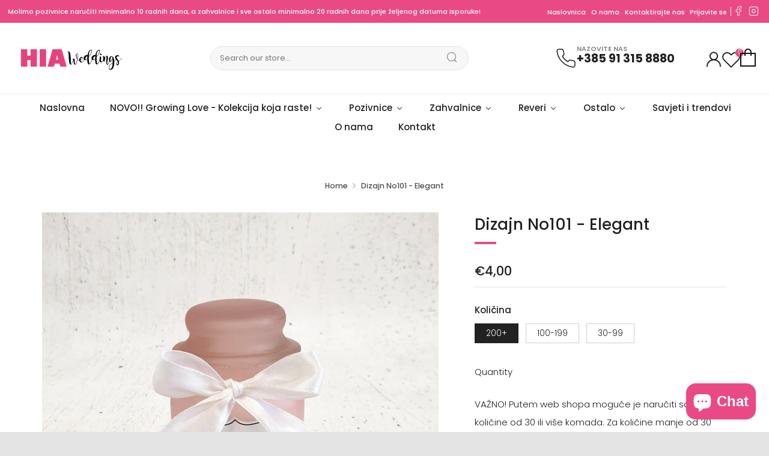

--- FILE ---
content_type: text/html; charset=utf-8
request_url: https://www.hiaweddings.com/products/zahvalnice-za-vjencanje-pokloni-za-goste-konfeti-konfete-zahvalnice-mirisne-svijece-dizajn-po-zelji-hiaweddings-elegant
body_size: 31461
content:
<!doctype html>
<!--[if IE 8]><html class="no-js lt-ie9" lang="en"> <![endif]-->
<!--[if IE 9 ]><html class="ie9 no-js" lang="en"> <![endif]-->
<!--[if (gt IE 9)|!(IE)]><!--> <html class="no-js" lang="en"> <!--<![endif]-->

  <head>
<meta name="google-site-verification" content="9WUAynvBsYU1f80qaBKu16MJ9niB8m1b2NUN7mndZHA" />
<!-- Google Tag Manager -->
<script>(function(w,d,s,l,i){w[l]=w[l]||[];w[l].push({'gtm.start':
new Date().getTime(),event:'gtm.js'});var f=d.getElementsByTagName(s)[0],
j=d.createElement(s),dl=l!='dataLayer'?'&l='+l:'';j.async=true;j.src=
'https://www.googletagmanager.com/gtm.js?id='+i+dl;f.parentNode.insertBefore(j,f);
})(window,document,'script','dataLayer','GTM-5GVDZHQ');</script>
<!-- End Google Tag Manager -->



  <meta charset="utf-8">
  	<meta http-equiv="X-UA-Compatible" content="IE=edge,chrome=1">
  	<meta name="viewport" content="width=device-width, initial-scale=1.0, height=device-height, minimum-scale=1.0, user-scalable=0">
  	<meta name="theme-color" content="#e05083">
  	<link rel="canonical" href="https://www.hiaweddings.com/products/zahvalnice-za-vjencanje-pokloni-za-goste-konfeti-konfete-zahvalnice-mirisne-svijece-dizajn-po-zelji-hiaweddings-elegant">
<link href="https://fonts.googleapis.com/css2?family=Poppins:wght@600;700&display=swap" rel="stylesheet">
	<!-- Network optimisations -->
<link rel="preload" as="style" href="//www.hiaweddings.com/cdn/shop/t/64/assets/theme-critical.scss.css?v=14671999188766028551723121978"><link rel="preload" as="script" href="//www.hiaweddings.com/cdn/shop/t/64/assets/scrollreveal.min.js?v=160788058297944495001723121611"><link rel="preconnect" href="//cdn.shopify.com" crossorigin>
<link rel="preconnect" href="//fonts.shopifycdn.com" crossorigin>
<link rel="preconnect" href="//v.shopify.com" crossorigin>
<link rel="preconnect" href="//ajax.googleapis.com" crossorigin>
<link rel="preconnect" href="//s.ytimg.com" crossorigin>
<link rel="preconnect" href="//www.youtube.com" crossorigin>
<link rel="dns-prefetch" href="//productreviews.shopifycdn.com">
<link rel="dns-prefetch" href="//maps.googleapis.com">
<link rel="dns-prefetch" href="//maps.gstatic.com">

  	
	    <link rel="shortcut icon" href="//www.hiaweddings.com/cdn/shop/files/weddings_logo_32x32.jpg?v=1661207721" type="image/png">
	

  	<!-- Title and description ================================================== -->
  	<title>
  	Dizajn No101 - Elegant &ndash; HIA Weddings
  	</title>
  	
  		<meta name="description" content="Zahvalnice Za Vjenčanje - Pokloni Za Goste - Konfeti - Konfete - Zahvalnice Mirisne Svijeće - Dizajn Po Želji @HIAWeddings - Elegant">
  	

  	<!-- /snippets/social-meta-tags.liquid -->




<meta property="og:site_name" content="HIA Weddings">
<meta property="og:url" content="https://www.hiaweddings.com/products/zahvalnice-za-vjencanje-pokloni-za-goste-konfeti-konfete-zahvalnice-mirisne-svijece-dizajn-po-zelji-hiaweddings-elegant">
<meta property="og:title" content="Dizajn No101 - Elegant">
<meta property="og:type" content="product">
<meta property="og:description" content="Zahvalnice Za Vjenčanje - Pokloni Za Goste - Konfeti - Konfete - Zahvalnice Mirisne Svijeće - Dizajn Po Želji @HIAWeddings - Elegant">

  <meta property="og:price:amount" content="4,00">
  <meta property="og:price:currency" content="EUR">

<meta property="og:image" content="http://www.hiaweddings.com/cdn/shop/products/svijece11_1200x1200.jpg?v=1574169817"><meta property="og:image" content="http://www.hiaweddings.com/cdn/shop/products/svijece9_595b4762-1ade-49f5-b815-466b93ed8420_1200x1200.jpg?v=1574169817">
<meta property="og:image:secure_url" content="https://www.hiaweddings.com/cdn/shop/products/svijece11_1200x1200.jpg?v=1574169817"><meta property="og:image:secure_url" content="https://www.hiaweddings.com/cdn/shop/products/svijece9_595b4762-1ade-49f5-b815-466b93ed8420_1200x1200.jpg?v=1574169817">


<meta name="twitter:card" content="summary_large_image">
<meta name="twitter:title" content="Dizajn No101 - Elegant">
<meta name="twitter:description" content="Zahvalnice Za Vjenčanje - Pokloni Za Goste - Konfeti - Konfete - Zahvalnice Mirisne Svijeće - Dizajn Po Želji @HIAWeddings - Elegant">


  	<!-- JS before CSSOM =================================================== -->
  	<script type="text/javascript">
		theme = {};
		theme.t = {};
		theme.map = {};
		theme.cart_ajax = true;
	</script>
  	<script src="//www.hiaweddings.com/cdn/shop/t/64/assets/lazysizes.min.js?v=9040863095426301011723121611"></script>
  	<script src="//www.hiaweddings.com/cdn/shop/t/64/assets/vendor.min.js?v=104523061677158499741723121611" defer="defer"></script>
  	<script src="//www.hiaweddings.com/cdn/shop/t/64/assets/ajax-cart.min.js?v=2032561716360336091723121611" defer="defer"></script>

  	<!-- CSS ================================================== -->
	<style>@font-face {
  font-family: Poppins;
  font-weight: 300;
  font-style: normal;
  font-display: swap;
  src: url("//www.hiaweddings.com/cdn/fonts/poppins/poppins_n3.05f58335c3209cce17da4f1f1ab324ebe2982441.woff2") format("woff2"),
       url("//www.hiaweddings.com/cdn/fonts/poppins/poppins_n3.6971368e1f131d2c8ff8e3a44a36b577fdda3ff5.woff") format("woff");
}

@font-face {
  font-family: Poppins;
  font-weight: 500;
  font-style: normal;
  font-display: swap;
  src: url("//www.hiaweddings.com/cdn/fonts/poppins/poppins_n5.ad5b4b72b59a00358afc706450c864c3c8323842.woff2") format("woff2"),
       url("//www.hiaweddings.com/cdn/fonts/poppins/poppins_n5.33757fdf985af2d24b32fcd84c9a09224d4b2c39.woff") format("woff");
}

@font-face {
  font-family: Poppins;
  font-weight: 400;
  font-style: normal;
  font-display: swap;
  src: url("//www.hiaweddings.com/cdn/fonts/poppins/poppins_n4.0ba78fa5af9b0e1a374041b3ceaadf0a43b41362.woff2") format("woff2"),
       url("//www.hiaweddings.com/cdn/fonts/poppins/poppins_n4.214741a72ff2596839fc9760ee7a770386cf16ca.woff") format("woff");
}

@font-face {
  font-family: Poppins;
  font-weight: 400;
  font-style: normal;
  font-display: swap;
  src: url("//www.hiaweddings.com/cdn/fonts/poppins/poppins_n4.0ba78fa5af9b0e1a374041b3ceaadf0a43b41362.woff2") format("woff2"),
       url("//www.hiaweddings.com/cdn/fonts/poppins/poppins_n4.214741a72ff2596839fc9760ee7a770386cf16ca.woff") format("woff");
}

@font-face {
  font-family: Poppins;
  font-weight: 400;
  font-style: normal;
  font-display: swap;
  src: url("//www.hiaweddings.com/cdn/fonts/poppins/poppins_n4.0ba78fa5af9b0e1a374041b3ceaadf0a43b41362.woff2") format("woff2"),
       url("//www.hiaweddings.com/cdn/fonts/poppins/poppins_n4.214741a72ff2596839fc9760ee7a770386cf16ca.woff") format("woff");
}

@font-face {
  font-family: Poppins;
  font-weight: 300;
  font-style: italic;
  font-display: swap;
  src: url("//www.hiaweddings.com/cdn/fonts/poppins/poppins_i3.8536b4423050219f608e17f134fe9ea3b01ed890.woff2") format("woff2"),
       url("//www.hiaweddings.com/cdn/fonts/poppins/poppins_i3.0f4433ada196bcabf726ed78f8e37e0995762f7f.woff") format("woff");
}

@font-face {
  font-family: Poppins;
  font-weight: 400;
  font-style: italic;
  font-display: swap;
  src: url("//www.hiaweddings.com/cdn/fonts/poppins/poppins_i4.846ad1e22474f856bd6b81ba4585a60799a9f5d2.woff2") format("woff2"),
       url("//www.hiaweddings.com/cdn/fonts/poppins/poppins_i4.56b43284e8b52fc64c1fd271f289a39e8477e9ec.woff") format("woff");
}

</style>

<link rel="stylesheet" href="//www.hiaweddings.com/cdn/shop/t/64/assets/theme-critical.scss.css?v=14671999188766028551723121978">

<link rel="preload" href="//www.hiaweddings.com/cdn/shop/t/64/assets/theme.scss.css?v=28727897252329283051723121611" as="style" onload="this.onload=null;this.rel='stylesheet'">
<noscript><link rel="stylesheet" href="//www.hiaweddings.com/cdn/shop/t/64/assets/theme.scss.css?v=28727897252329283051723121611"></noscript>
<script>
	/*! loadCSS rel=preload polyfill. [c]2017 Filament Group, Inc. MIT License */
	(function(w){"use strict";if(!w.loadCSS){w.loadCSS=function(){}}var rp=loadCSS.relpreload={};rp.support=(function(){var ret;try{ret=w.document.createElement("link").relList.supports("preload")}catch(e){ret=false}return function(){return ret}})();rp.bindMediaToggle=function(link){var finalMedia=link.media||"all";function enableStylesheet(){if(link.addEventListener){link.removeEventListener("load",enableStylesheet)}else if(link.attachEvent){link.detachEvent("onload",enableStylesheet)}link.setAttribute("onload",null);link.media=finalMedia}if(link.addEventListener){link.addEventListener("load",enableStylesheet)}else if(link.attachEvent){link.attachEvent("onload",enableStylesheet)}setTimeout(function(){link.rel="stylesheet";link.media="only x"});setTimeout(enableStylesheet,3000)};rp.poly=function(){if(rp.support()){return}var links=w.document.getElementsByTagName("link");for(var i=0;i<links.length;i+=1){var link=links[i];if(link.rel==="preload"&&link.getAttribute("as")==="style"&&!link.getAttribute("data-loadcss")){link.setAttribute("data-loadcss",true);rp.bindMediaToggle(link)}}};if(!rp.support()){rp.poly();var run=w.setInterval(rp.poly,500);if(w.addEventListener){w.addEventListener("load",function(){rp.poly();w.clearInterval(run)})}else if(w.attachEvent){w.attachEvent("onload",function(){rp.poly();w.clearInterval(run)})}}if(typeof exports!=="undefined"){exports.loadCSS=loadCSS}else{w.loadCSS=loadCSS}}(typeof global!=="undefined"?global:this));
</script>

	<!-- JS after CSSOM=================================================== -->
  	<script src="//www.hiaweddings.com/cdn/shop/t/64/assets/theme.min.js?v=27137248994557109581723121611" defer="defer"></script>
  	<script src="//www.hiaweddings.com/cdn/shop/t/64/assets/custom.js?v=7218627526795513651723122071" defer="defer"></script>
<script src="//www.hiaweddings.com/cdn/shop/t/64/assets/Wishlist.js?v=63835844679705950941723121611" defer="defer"></script>
  	
		<script src="//www.hiaweddings.com/cdn/shop/t/64/assets/scrollreveal.min.js?v=160788058297944495001723121611"></script>
	
  	
  <link href="//www.hiaweddings.com/cdn/shop/t/64/assets/custom.css?v=40435510286717168751723122324" rel="stylesheet" type="text/css" media="all" />
	<!-- Header hook for plugins ================================================== -->
  	<script>window.performance && window.performance.mark && window.performance.mark('shopify.content_for_header.start');</script><meta name="google-site-verification" content="G0RWc3KrIEYVaEPVuAbNVPEvf2CUJrQd95zAG5z3qAk">
<meta id="shopify-digital-wallet" name="shopify-digital-wallet" content="/16805505/digital_wallets/dialog">
<link rel="alternate" type="application/json+oembed" href="https://www.hiaweddings.com/products/zahvalnice-za-vjencanje-pokloni-za-goste-konfeti-konfete-zahvalnice-mirisne-svijece-dizajn-po-zelji-hiaweddings-elegant.oembed">
<script async="async" src="/checkouts/internal/preloads.js?locale=en-HR"></script>
<script id="shopify-features" type="application/json">{"accessToken":"c78d8239e7f8b6b9717e6f3c418f580f","betas":["rich-media-storefront-analytics"],"domain":"www.hiaweddings.com","predictiveSearch":true,"shopId":16805505,"locale":"en"}</script>
<script>var Shopify = Shopify || {};
Shopify.shop = "hobbyiadore.myshopify.com";
Shopify.locale = "en";
Shopify.currency = {"active":"EUR","rate":"1.0"};
Shopify.country = "HR";
Shopify.theme = {"name":"Updated Handy Meu Venue","id":169124888912,"schema_name":"Venue","schema_version":"4.6.2","theme_store_id":836,"role":"main"};
Shopify.theme.handle = "null";
Shopify.theme.style = {"id":null,"handle":null};
Shopify.cdnHost = "www.hiaweddings.com/cdn";
Shopify.routes = Shopify.routes || {};
Shopify.routes.root = "/";</script>
<script type="module">!function(o){(o.Shopify=o.Shopify||{}).modules=!0}(window);</script>
<script>!function(o){function n(){var o=[];function n(){o.push(Array.prototype.slice.apply(arguments))}return n.q=o,n}var t=o.Shopify=o.Shopify||{};t.loadFeatures=n(),t.autoloadFeatures=n()}(window);</script>
<script id="shop-js-analytics" type="application/json">{"pageType":"product"}</script>
<script defer="defer" async type="module" src="//www.hiaweddings.com/cdn/shopifycloud/shop-js/modules/v2/client.init-shop-cart-sync_BT-GjEfc.en.esm.js"></script>
<script defer="defer" async type="module" src="//www.hiaweddings.com/cdn/shopifycloud/shop-js/modules/v2/chunk.common_D58fp_Oc.esm.js"></script>
<script defer="defer" async type="module" src="//www.hiaweddings.com/cdn/shopifycloud/shop-js/modules/v2/chunk.modal_xMitdFEc.esm.js"></script>
<script type="module">
  await import("//www.hiaweddings.com/cdn/shopifycloud/shop-js/modules/v2/client.init-shop-cart-sync_BT-GjEfc.en.esm.js");
await import("//www.hiaweddings.com/cdn/shopifycloud/shop-js/modules/v2/chunk.common_D58fp_Oc.esm.js");
await import("//www.hiaweddings.com/cdn/shopifycloud/shop-js/modules/v2/chunk.modal_xMitdFEc.esm.js");

  window.Shopify.SignInWithShop?.initShopCartSync?.({"fedCMEnabled":true,"windoidEnabled":true});

</script>
<script id="__st">var __st={"a":16805505,"offset":3600,"reqid":"783a0ddb-4dfb-4777-812a-a918808e8d99-1769101177","pageurl":"www.hiaweddings.com\/products\/zahvalnice-za-vjencanje-pokloni-za-goste-konfeti-konfete-zahvalnice-mirisne-svijece-dizajn-po-zelji-hiaweddings-elegant","u":"33057ecc871a","p":"product","rtyp":"product","rid":4337735106625};</script>
<script>window.ShopifyPaypalV4VisibilityTracking = true;</script>
<script id="captcha-bootstrap">!function(){'use strict';const t='contact',e='account',n='new_comment',o=[[t,t],['blogs',n],['comments',n],[t,'customer']],c=[[e,'customer_login'],[e,'guest_login'],[e,'recover_customer_password'],[e,'create_customer']],r=t=>t.map((([t,e])=>`form[action*='/${t}']:not([data-nocaptcha='true']) input[name='form_type'][value='${e}']`)).join(','),a=t=>()=>t?[...document.querySelectorAll(t)].map((t=>t.form)):[];function s(){const t=[...o],e=r(t);return a(e)}const i='password',u='form_key',d=['recaptcha-v3-token','g-recaptcha-response','h-captcha-response',i],f=()=>{try{return window.sessionStorage}catch{return}},m='__shopify_v',_=t=>t.elements[u];function p(t,e,n=!1){try{const o=window.sessionStorage,c=JSON.parse(o.getItem(e)),{data:r}=function(t){const{data:e,action:n}=t;return t[m]||n?{data:e,action:n}:{data:t,action:n}}(c);for(const[e,n]of Object.entries(r))t.elements[e]&&(t.elements[e].value=n);n&&o.removeItem(e)}catch(o){console.error('form repopulation failed',{error:o})}}const l='form_type',E='cptcha';function T(t){t.dataset[E]=!0}const w=window,h=w.document,L='Shopify',v='ce_forms',y='captcha';let A=!1;((t,e)=>{const n=(g='f06e6c50-85a8-45c8-87d0-21a2b65856fe',I='https://cdn.shopify.com/shopifycloud/storefront-forms-hcaptcha/ce_storefront_forms_captcha_hcaptcha.v1.5.2.iife.js',D={infoText:'Protected by hCaptcha',privacyText:'Privacy',termsText:'Terms'},(t,e,n)=>{const o=w[L][v],c=o.bindForm;if(c)return c(t,g,e,D).then(n);var r;o.q.push([[t,g,e,D],n]),r=I,A||(h.body.append(Object.assign(h.createElement('script'),{id:'captcha-provider',async:!0,src:r})),A=!0)});var g,I,D;w[L]=w[L]||{},w[L][v]=w[L][v]||{},w[L][v].q=[],w[L][y]=w[L][y]||{},w[L][y].protect=function(t,e){n(t,void 0,e),T(t)},Object.freeze(w[L][y]),function(t,e,n,w,h,L){const[v,y,A,g]=function(t,e,n){const i=e?o:[],u=t?c:[],d=[...i,...u],f=r(d),m=r(i),_=r(d.filter((([t,e])=>n.includes(e))));return[a(f),a(m),a(_),s()]}(w,h,L),I=t=>{const e=t.target;return e instanceof HTMLFormElement?e:e&&e.form},D=t=>v().includes(t);t.addEventListener('submit',(t=>{const e=I(t);if(!e)return;const n=D(e)&&!e.dataset.hcaptchaBound&&!e.dataset.recaptchaBound,o=_(e),c=g().includes(e)&&(!o||!o.value);(n||c)&&t.preventDefault(),c&&!n&&(function(t){try{if(!f())return;!function(t){const e=f();if(!e)return;const n=_(t);if(!n)return;const o=n.value;o&&e.removeItem(o)}(t);const e=Array.from(Array(32),(()=>Math.random().toString(36)[2])).join('');!function(t,e){_(t)||t.append(Object.assign(document.createElement('input'),{type:'hidden',name:u})),t.elements[u].value=e}(t,e),function(t,e){const n=f();if(!n)return;const o=[...t.querySelectorAll(`input[type='${i}']`)].map((({name:t})=>t)),c=[...d,...o],r={};for(const[a,s]of new FormData(t).entries())c.includes(a)||(r[a]=s);n.setItem(e,JSON.stringify({[m]:1,action:t.action,data:r}))}(t,e)}catch(e){console.error('failed to persist form',e)}}(e),e.submit())}));const S=(t,e)=>{t&&!t.dataset[E]&&(n(t,e.some((e=>e===t))),T(t))};for(const o of['focusin','change'])t.addEventListener(o,(t=>{const e=I(t);D(e)&&S(e,y())}));const B=e.get('form_key'),M=e.get(l),P=B&&M;t.addEventListener('DOMContentLoaded',(()=>{const t=y();if(P)for(const e of t)e.elements[l].value===M&&p(e,B);[...new Set([...A(),...v().filter((t=>'true'===t.dataset.shopifyCaptcha))])].forEach((e=>S(e,t)))}))}(h,new URLSearchParams(w.location.search),n,t,e,['guest_login'])})(!0,!0)}();</script>
<script integrity="sha256-4kQ18oKyAcykRKYeNunJcIwy7WH5gtpwJnB7kiuLZ1E=" data-source-attribution="shopify.loadfeatures" defer="defer" src="//www.hiaweddings.com/cdn/shopifycloud/storefront/assets/storefront/load_feature-a0a9edcb.js" crossorigin="anonymous"></script>
<script data-source-attribution="shopify.dynamic_checkout.dynamic.init">var Shopify=Shopify||{};Shopify.PaymentButton=Shopify.PaymentButton||{isStorefrontPortableWallets:!0,init:function(){window.Shopify.PaymentButton.init=function(){};var t=document.createElement("script");t.src="https://www.hiaweddings.com/cdn/shopifycloud/portable-wallets/latest/portable-wallets.en.js",t.type="module",document.head.appendChild(t)}};
</script>
<script data-source-attribution="shopify.dynamic_checkout.buyer_consent">
  function portableWalletsHideBuyerConsent(e){var t=document.getElementById("shopify-buyer-consent"),n=document.getElementById("shopify-subscription-policy-button");t&&n&&(t.classList.add("hidden"),t.setAttribute("aria-hidden","true"),n.removeEventListener("click",e))}function portableWalletsShowBuyerConsent(e){var t=document.getElementById("shopify-buyer-consent"),n=document.getElementById("shopify-subscription-policy-button");t&&n&&(t.classList.remove("hidden"),t.removeAttribute("aria-hidden"),n.addEventListener("click",e))}window.Shopify?.PaymentButton&&(window.Shopify.PaymentButton.hideBuyerConsent=portableWalletsHideBuyerConsent,window.Shopify.PaymentButton.showBuyerConsent=portableWalletsShowBuyerConsent);
</script>
<script>
  function portableWalletsCleanup(e){e&&e.src&&console.error("Failed to load portable wallets script "+e.src);var t=document.querySelectorAll("shopify-accelerated-checkout .shopify-payment-button__skeleton, shopify-accelerated-checkout-cart .wallet-cart-button__skeleton"),e=document.getElementById("shopify-buyer-consent");for(let e=0;e<t.length;e++)t[e].remove();e&&e.remove()}function portableWalletsNotLoadedAsModule(e){e instanceof ErrorEvent&&"string"==typeof e.message&&e.message.includes("import.meta")&&"string"==typeof e.filename&&e.filename.includes("portable-wallets")&&(window.removeEventListener("error",portableWalletsNotLoadedAsModule),window.Shopify.PaymentButton.failedToLoad=e,"loading"===document.readyState?document.addEventListener("DOMContentLoaded",window.Shopify.PaymentButton.init):window.Shopify.PaymentButton.init())}window.addEventListener("error",portableWalletsNotLoadedAsModule);
</script>

<script type="module" src="https://www.hiaweddings.com/cdn/shopifycloud/portable-wallets/latest/portable-wallets.en.js" onError="portableWalletsCleanup(this)" crossorigin="anonymous"></script>
<script nomodule>
  document.addEventListener("DOMContentLoaded", portableWalletsCleanup);
</script>

<script id='scb4127' type='text/javascript' async='' src='https://www.hiaweddings.com/cdn/shopifycloud/privacy-banner/storefront-banner.js'></script><link id="shopify-accelerated-checkout-styles" rel="stylesheet" media="screen" href="https://www.hiaweddings.com/cdn/shopifycloud/portable-wallets/latest/accelerated-checkout-backwards-compat.css" crossorigin="anonymous">
<style id="shopify-accelerated-checkout-cart">
        #shopify-buyer-consent {
  margin-top: 1em;
  display: inline-block;
  width: 100%;
}

#shopify-buyer-consent.hidden {
  display: none;
}

#shopify-subscription-policy-button {
  background: none;
  border: none;
  padding: 0;
  text-decoration: underline;
  font-size: inherit;
  cursor: pointer;
}

#shopify-subscription-policy-button::before {
  box-shadow: none;
}

      </style>
<link rel="stylesheet" media="screen" href="//www.hiaweddings.com/cdn/shop/t/64/compiled_assets/styles.css?v=1203">
<script>window.performance && window.performance.mark && window.performance.mark('shopify.content_for_header.end');</script>
<!-- BEGIN app block: shopify://apps/buddha-mega-menu-navigation/blocks/megamenu/dbb4ce56-bf86-4830-9b3d-16efbef51c6f -->
<script>
        var productImageAndPrice = [],
            collectionImages = [],
            articleImages = [],
            mmLivIcons = false,
            mmFlipClock = false,
            mmFixesUseJquery = false,
            mmNumMMI = 9,
            mmSchemaTranslation = {},
            mmMenuStrings =  {"menuStrings":{"default":{"Naslovna":"Naslovna","NOVO!! Growing Love - Kolekcija koja raste!":"NOVO!! Growing Love - Kolekcija koja raste!","Growing Eucalyptus":"Growing Eucalyptus","Growing Olive":"Growing Olive","Growing Burgundy":"Growing Burgundy","Growing Remembrance":"Growing Remembrance","Growing Romance":"Growing Romance","Pozivnice":"Pozivnice","Pozivnice Za Vjenčanje":"Pozivnice Za Vjenčanje","Pozivnice za Krštenje":"Pozivnice za Krštenje","Zahvalnice ":"Zahvalnice ","Sukulenti":"Sukulenti","Mirisni Sapuni":"Mirisni Sapuni","Mirisne Svijeće":"Mirisne Svijeće","Epruvete":"Epruvete","Magneti Pleksiglas":"Magneti Pleksiglas","Sjemenke Cvijeća":"Sjemenke Cvijeća","Gin i/ili Začini Za Gin":"Gin i/ili Začini Za Gin","Čokoladice":"Čokoladice","Zahvalnice za Umetanje Fotografija":"Zahvalnice za Umetanje Fotografija","Zahvalnice za Krštenje":"Zahvalnice za Krštenje","Reveri":"Reveri","Ostalo":"Ostalo","Knjiga Dojmova":"Knjiga Dojmova","Plakat Uspomena":"Plakat Uspomena","Kutija za Kuverte":"Kutija za Kuverte","Kartice s Imenima Gostiju":"Kartice s Imenima Gostiju","Lepeze Za Vjenčanje":"Lepeze Za Vjenčanje","Brojevi Za Stolove":"Brojevi Za Stolove","Dodatci":"Dodatci","Savjeti i trendovi ":"Savjeti i trendovi ","O nama":"O nama","Kontakt":"Kontakt"}},"additional":{"default":{"Add to cart":"Add to cart","Sold out":"Sold out","JUST ADDED TO YOUR CART":"JUST ADDED TO YOUR CART","OUT OF STOCK":"OUT OF STOCK","View Cart":"View Cart"}}} ,
            mmShopLocale = "en",
            mmShopLocaleCollectionsRoute = "/collections",
            mmSchemaDesignJSON = [{"action":"menu-select","value":"mm-automatic"},{"action":"design","setting":"font_family","value":"Default"},{"action":"design","setting":"font_size","value":"13px"},{"action":"design","setting":"text_color","value":"#222222"},{"action":"design","setting":"link_hover_color","value":"#0da19a"},{"action":"design","setting":"link_color","value":"#4e4e4e"},{"action":"design","setting":"background_hover_color","value":"#f9f9f9"},{"action":"design","setting":"background_color","value":"#ffffff"},{"action":"design","setting":"price_color","value":"#0da19a"},{"action":"design","setting":"contact_right_btn_text_color","value":"#ffffff"},{"action":"design","setting":"contact_right_btn_bg_color","value":"#3A3A3A"},{"action":"design","setting":"contact_left_bg_color","value":"#3A3A3A"},{"action":"design","setting":"contact_left_alt_color","value":"#CCCCCC"},{"action":"design","setting":"contact_left_text_color","value":"#f1f1f0"},{"action":"design","setting":"addtocart_enable","value":"true"},{"action":"design","setting":"addtocart_text_color","value":"#333333"},{"action":"design","setting":"addtocart_background_color","value":"#ffffff"},{"action":"design","setting":"addtocart_text_hover_color","value":"#ffffff"},{"action":"design","setting":"addtocart_background_hover_color","value":"#0da19a"},{"action":"design","setting":"countdown_color","value":"#ffffff"},{"action":"design","setting":"countdown_background_color","value":"#333333"},{"action":"design","setting":"vertical_font_family","value":"Default"},{"action":"design","setting":"vertical_font_size","value":"13px"},{"action":"design","setting":"vertical_text_color","value":"#ffffff"},{"action":"design","setting":"vertical_link_color","value":"#ffffff"},{"action":"design","setting":"vertical_link_hover_color","value":"#ffffff"},{"action":"design","setting":"vertical_price_color","value":"#ffffff"},{"action":"design","setting":"vertical_contact_right_btn_text_color","value":"#ffffff"},{"action":"design","setting":"vertical_addtocart_enable","value":"true"},{"action":"design","setting":"vertical_addtocart_text_color","value":"#ffffff"},{"action":"design","setting":"vertical_countdown_color","value":"#ffffff"},{"action":"design","setting":"vertical_countdown_background_color","value":"#333333"},{"action":"design","setting":"vertical_background_color","value":"#017b86"},{"action":"design","setting":"vertical_addtocart_background_color","value":"#333333"},{"action":"design","setting":"vertical_contact_right_btn_bg_color","value":"#333333"},{"action":"design","setting":"vertical_contact_left_alt_color","value":"#333333"}],
            mmDomChangeSkipUl = "",
            buddhaMegaMenuShop = "hobbyiadore.myshopify.com",
            mmWireframeCompression = "0",
            mmExtensionAssetUrl = "https://cdn.shopify.com/extensions/019abe06-4a3f-7763-88da-170e1b54169b/mega-menu-151/assets/";var bestSellersHTML = '';var newestProductsHTML = '';/* get link lists api */
        var linkLists={"main-menu" : {"title":"Izbornik", "items":["/","/collections/novo-growing-love-kolekcija-koja-raste/Pozivnice-sa-sjemenkama+Zahvalnice-sa-sjemenkama+Zahvalnice-sa-srcem+Sjemenke-cvije%C4%87a+Sukulenti+Olovke-sa-sjemenkama","/collections/hia-weddings-pozivnice","/collections/hia-weddings-zahvalnice-sukulenti","/collections/hia-weddings-reveri","/collections/hia-weddings-plakat-uspomena","/blogs/news","/pages/o-nama","/pages/kontakt",]},"footer" : {"title":"Footer menu", "items":["/","/pages/o-nama","/pages/kontakt","https://www.hiaweddings.com/account/login","/pages/popis-zelja","/cart",]},"hia-weddings" : {"title":"HIA Weddings", "items":["/pages/hia-weddings","/collections/novo-growing-love-kolekcija-koja-raste/Pozivnice-sa-sjemenkama+Zahvalnice-sa-sjemenkama+Zahvalice-sa-srcem+Olovke-sa-sjemenkama+Sjemenke-Cvije%C4%87a+Sukulenti","/collections/hia-weddings-pozivnice","/collections/hia-weddings-zahvalnice-sukulenti","/collections/hia-weddings-zahvalnice-sjemenke-cvijeca/Zahvalnice","/collections/zahvalnice-za-vjencanje-bocice-gin-i-ili-zacini-za-gin","/collections/hia-weddings-reveri","/collections/hia-weddings-zahvalnice","/collections/hia-weddings-zahvalnice-cokoladice","/collections/hia-weddings-zahvalnice-epruvete","/collections/hia-weddings-zahvalnice-mirisne-svijece","/collections/hia-weddings-zahvalnice-magneti-pleksiglas","/collections/hia-wedings-lepeze/lepeze+lepeze-za-vjen%C4%8Danje","/collections/hia-weddings-plakat-uspomena","/collections/hia-weddings-dodatci","/collections/hia-weddings-brojevi-za-stolove-menu","/collections/hia-weddings-kutija-za-kuverte","/collections/hia-weddings-knjiga-dojmova",]},"menu" : {"title":"Menu", "items":["/","/pages/hia-weddings","/pages/o-nama","/pages/kontakt",]},"kontakt" : {"title":"Kontakt", "items":["/pages/kontakt",]},"top-menu" : {"title":"Top Menu", "items":["/","/pages/o-nama","/pages/kontakt","https://www.hiaweddings.com/account/login",]},"blogs" : {"title":"blogs", "items":["/blogs/news/top-7-vjencanih-trendova-2022","/blogs/news/4-super-ideje-za-zahvalnice-za-krstenje","/blogs/news/pozivnice-zahvalnice-reveri-i-ostale-dekoracije-za-vjencanje-bitni-su-detalji-koji-cine-razliku","/blogs/news/sto-sve-trebate-znati-prije-kupnje-pozivnica-za-vjencanje","/blogs/news/kreativni-reveri-za-vjencanje-kao-uspomena-na-vas-posebni-dan",]},"customer-account-main-menu" : {"title":"Customer account main menu", "items":["/","https://shopify.com/16805505/account/orders?locale=en&amp;region_country=HR",]},};/*ENDPARSE*/

        

        /* set product prices *//* get the collection images *//* get the article images *//* customer fixes */
        var mmThemeFixesBeforeInit = function(){ customMenuUls=".header__menu-items,nav,ul"; /* generic mobile menu toggle translate effect */ document.addEventListener("toggleSubmenu", function (e) { var pc = document.querySelector("#PageContainer"); var mm = document.querySelector("#MobileNav"); if (pc && mm && typeof e.mmMobileHeight != "undefined"){ var pcStyle = pc.getAttribute("style"); if (pcStyle && pcStyle.indexOf("translate3d") != -1) { pc.style.transform = "translate3d(0px, "+ e.mmMobileHeight +"px, 0px)"; } } }); mmAddStyle(" .header__icons {z-index: 1003;} "); if (document.querySelectorAll(".sf-menu-links,ul.sf-nav").length == 2) { customMenuUls=".sf-menu-links,ul.sf-nav"; mmHorizontalMenus="ul.sf-nav"; mmVerticalMenus=".sf-menu-links"; mmAddStyle("@media screen and (min-width:1280px) { .sf-header__desktop {display: block !important;} }"); } if (document.querySelector(".mobile-menu__content>ul")) { mmDisableVisibleCheck=true; mmVerticalMenus=".mobile-menu__content>ul"; } window.mmLoadFunction = function(){ var num = 15; var intv = setInterval(function(){ var m = document.querySelector("#megamenu_level__1"); if (m && m.matches(".vertical-mega-menu")) reinitMenus("#megamenu_level__1"); if (num--==0) clearInterval(intv); },300); }; if (document.readyState !== "loading") { mmLoadFunction(); } else { document.removeEventListener("DOMContentLoaded", mmLoadFunction); document.addEventListener("DOMContentLoaded", mmLoadFunction); } }; var mmThemeFixesBefore = function(){ window.buddhaFilterLiElements = function(liElements){ var elements = []; for (var i=0; i<liElements.length; i++) { if (liElements[i].querySelector("[href=\"/cart\"],[href=\"/account/login\"]") == null) { elements.push(liElements[i]); } } return elements; }; if (tempMenuObject.u.matches("#mobile_menu, #velaMegamenu .nav, #SiteNav, #siteNav")) { tempMenuObject.liItems = buddhaFilterLiElements(mmNot(tempMenuObject.u.children, ".search_container,.site-nav__item_cart", true)); } else if (tempMenuObject.u.matches(".main_nav .nav .menu")) { var numMenusApplied = 0, numMenusAppliedSticky = 0; mmForEach(document, ".main_nav .nav .menu", function(el){ if (el.closest(".sticky_nav") == null) { if (el.querySelector(".buddha-menu-item")) { numMenusApplied++; } } else { if (el.querySelector(".buddha-menu-item")) { numMenusAppliedSticky++; } } }); if (((tempMenuObject.u.closest(".sticky_nav")) && (numMenusAppliedSticky < 1)) || ((tempMenuObject.u.closest(".sticky_nav")) && (numMenusApplied < 1))) { tempMenuObject.liItems = buddhaFilterLiElements(mmNot(tempMenuObject.u.children, ".search_container,.site-nav__item_cart")); } } else if (tempMenuObject.u.matches("#mobile-menu:not(.mm-menu)") && tempMenuObject.u.querySelector(".hamburger,.shifter-handle") == null) { tempMenuObject.liItems = buddhaFilterLiElements(tempMenuObject.u.children); } else if (tempMenuObject.u.matches("#accessibleNav") && tempMenuObject.u.closest("#topnav2") == null) { tempMenuObject.liItems = buddhaFilterLiElements(mmNot(tempMenuObject.u.children, ".customer-navlink")); } else if (tempMenuObject.u.matches("#megamenu_level__1")) { tempMenuObject.liClasses = "level_1__item"; tempMenuObject.aClasses = "level_1__link"; tempMenuObject.liItems = buddhaFilterLiElements(tempMenuObject.u.children); } else if (tempMenuObject.u.matches(".mobile-nav__items")) { tempMenuObject.liClasses = "mobile-nav__item"; tempMenuObject.aClasses = "mobile-nav__link"; tempMenuObject.liItems = buddhaFilterLiElements(tempMenuObject.u.children); } else if (tempMenuObject.u.matches("#NavDrawer > .mobile-nav") && document.querySelector(".mobile-nav>.buddha-menu-item") == null ) { tempMenuObject.liClasses = "mobile-nav__item"; tempMenuObject.aClasses = "mobile-nav__link"; tempMenuObject.liItems = buddhaFilterLiElements(mmNot(tempMenuObject.u.children, ".mobile-nav__search")); } else if (tempMenuObject.u.matches(".mobile-nav-wrapper > .mobile-nav")) { tempMenuObject.liClasses = "mobile-nav__item border-bottom"; tempMenuObject.aClasses = "mobile-nav__link"; tempMenuObject.liItems = buddhaFilterLiElements(mmNot(tempMenuObject.u.children, ".mobile-nav__search")); } else if (tempMenuObject.u.matches("#nav .mm-panel .mm-listview")) { tempMenuObject.liItems = buddhaFilterLiElements(tempMenuObject.u.children); var firstMmPanel = true; mmForEach(document, "#nav>.mm-panels>.mm-panel", function(el){ if (firstMmPanel) { firstMmPanel = false; el.classList.remove("mm-hidden"); el.classList.remove("mm-subopened"); } else { el.parentElement.removeChild(el); } }); } else if (tempMenuObject.u.matches(".SidebarMenu__Nav--primary")) { tempMenuObject.liClasses = "Collapsible"; tempMenuObject.aClasses = "Collapsible__Button Heading u-h6"; tempMenuObject.liItems = buddhaFilterLiElements(tempMenuObject.u.children); } else if (tempMenuObject.u.matches(".mm_menus_ul")) { tempMenuObject.liClasses = "ets_menu_item"; tempMenuObject.aClasses = "mm-nowrap"; tempMenuObject.liItems = buddhaFilterLiElements(tempMenuObject.u.children); mmAddStyle(" .horizontal-mega-menu > .buddha-menu-item > a {white-space: nowrap;} ", "mmThemeCStyle"); } else if (tempMenuObject.u.matches("#accordion")) { tempMenuObject.liClasses = ""; tempMenuObject.aClasses = ""; tempMenuObject.liItems = tempMenuObject.u.children; } else if (tempMenuObject.u.matches(".mobile-menu__panel:first-child .mobile-menu__nav")) { tempMenuObject.liClasses = "mobile-menu__nav-item"; tempMenuObject.aClasses = "mobile-menu__nav-link"; tempMenuObject.liItems = tempMenuObject.u.children; } else if (tempMenuObject.u.matches("#nt_menu_id")) { tempMenuObject.liClasses = "menu-item type_simple"; tempMenuObject.aClasses = "lh__1 flex al_center pr"; tempMenuObject.liItems = tempMenuObject.u.children; } else if (tempMenuObject.u.matches("#menu_mb_cat")) { tempMenuObject.liClasses = "menu-item type_simple"; tempMenuObject.aClasses = ""; tempMenuObject.liItems = tempMenuObject.u.children; } else if (tempMenuObject.u.matches("#menu_mb_ul")) { tempMenuObject.liClasses = "menu-item only_icon_false"; tempMenuObject.aClasses = ""; tempMenuObject.liItems = mmNot(tempMenuObject.u.children, "#customer_login_link,#customer_register_link,#item_mb_help", true); mmAddStyle(" #menu_mb_ul.vertical-mega-menu li.buddha-menu-item>a {display: flex !important;} #menu_mb_ul.vertical-mega-menu li.buddha-menu-item>a>.mm-title {padding: 0 !important;} ", "mmThemeStyle"); } else if (tempMenuObject.u.matches(".header__inline-menu > .list-menu")) { tempMenuObject.liClasses = ""; tempMenuObject.aClasses = "header__menu-item list-menu__item link focus-inset"; tempMenuObject.liItems = tempMenuObject.u.children; } else if (tempMenuObject.u.matches(".menu-drawer__navigation>.list-menu")) { tempMenuObject.liClasses = ""; tempMenuObject.aClasses = "menu-drawer__menu-item list-menu__item link link--text focus-inset"; tempMenuObject.liItems = tempMenuObject.u.children; } else if (tempMenuObject.u.matches(".header__menu-items")) { tempMenuObject.liClasses = "navbar-item header__item has-mega-menu"; tempMenuObject.aClasses = "navbar-link header__link"; tempMenuObject.liItems = tempMenuObject.u.children; mmAddStyle(" .horizontal-mega-menu .buddha-menu-item>a:after{content: none;} .horizontal-mega-menu>li>a{padding-right:10px !important;} .horizontal-mega-menu>li:not(.buddha-menu-item) {display: none !important;} ", "mmThemeStyle"); } else if (tempMenuObject.u.matches(".header__navigation")) { tempMenuObject.liClasses = "header__nav-item"; tempMenuObject.aClasses = ""; tempMenuObject.liItems = tempMenuObject.u.children; } else if (tempMenuObject.u.matches(".slide-nav")) { mmVerticalMenus=".slide-nav"; tempMenuObject.liClasses = "slide-nav__item"; tempMenuObject.aClasses = "slide-nav__link"; tempMenuObject.liItems = tempMenuObject.u.children; } else if (tempMenuObject.u.matches(".header__links-list")) { tempMenuObject.liClasses = ""; tempMenuObject.aClasses = ""; tempMenuObject.liItems = tempMenuObject.u.children; mmAddStyle(".header__left,.header__links {overflow: visible !important; }"); } else if (tempMenuObject.u.matches("#menu-main-navigation,#menu-mobile-nav,#t4s-menu-drawer")) { tempMenuObject.liClasses = ""; tempMenuObject.aClasses = ""; tempMenuObject.liItems = tempMenuObject.u.children; } else if (tempMenuObject.u.matches(".nav-desktop:first-child > .nav-desktop__tier-1")) { tempMenuObject.liClasses = "nav-desktop__tier-1-item"; tempMenuObject.aClasses = "nav-desktop__tier-1-link"; tempMenuObject.liItems = tempMenuObject.u.children; } else if (tempMenuObject.u.matches(".mobile-nav") && tempMenuObject.u.querySelector(".appear-animation.appear-delay-2") != null) { tempMenuObject.liClasses = "mobile-nav__item appear-animation appear-delay-3"; tempMenuObject.aClasses = "mobile-nav__link"; tempMenuObject.liItems = mmNot(tempMenuObject.u.children, "a[href*=account],.mobile-nav__spacer", true); } else if (tempMenuObject.u.matches("nav > .list-menu")) { tempMenuObject.liClasses = ""; tempMenuObject.aClasses = "header__menu-item list-menu__item link link--text focus-inset"; tempMenuObject.liItems = tempMenuObject.u.children; } else if (tempMenuObject.u.matches(".site-navigation>.navmenu")) { tempMenuObject.liClasses = "navmenu-item navmenu-basic__item"; tempMenuObject.aClasses = "navmenu-link navmenu-link-depth-1"; tempMenuObject.liItems = tempMenuObject.u.children; } else if (tempMenuObject.u.matches("nav>.site-navigation")) { tempMenuObject.liClasses = "site-nav__item site-nav__expanded-item site-nav--has-dropdown site-nav__dropdown-li--first-level"; tempMenuObject.aClasses = "site-nav__link site-nav__link--underline site-nav__link--has-dropdown"; tempMenuObject.liItems = tempMenuObject.u.children; } else if (tempMenuObject.u.matches("nav>.js-accordion-mobile-nav")) { tempMenuObject.liClasses = "js-accordion-header c-accordion__header"; tempMenuObject.aClasses = "js-accordion-link c-accordion__link"; tempMenuObject.liItems = mmNot(tempMenuObject.u.children, ".mobile-menu__item"); } else if (tempMenuObject.u.matches(".sf-menu-links")) { tempMenuObject.liClasses = "list-none"; tempMenuObject.aClasses = "block px-4 py-3"; tempMenuObject.liItems = tempMenuObject.u.children; } else if (tempMenuObject.u.matches(".sf-nav")) { tempMenuObject.liClasses = "sf-menu-item list-none sf-menu-item--no-mega sf-menu-item-parent"; tempMenuObject.aClasses = "block px-4 py-5 flex items-center sf__parent-item"; tempMenuObject.liItems = tempMenuObject.u.children; } else if (tempMenuObject.u.matches(".main-nav:not(.topnav)") && tempMenuObject.u.children.length>2) { tempMenuObject.liClasses = "main-nav__tier-1-item"; tempMenuObject.aClasses = "main-nav__tier-1-link"; tempMenuObject.liItems = tempMenuObject.u.children; } else if (tempMenuObject.u.matches(".mobile-nav") && tempMenuObject.u.querySelector(".mobile-nav__item") != null && document.querySelector(".mobile-nav .buddha-menu-item")==null) { tempMenuObject.liClasses = "mobile-nav__item"; tempMenuObject.aClasses = "mobile-nav__link"; tempMenuObject.liItems = tempMenuObject.u.children; } else if (tempMenuObject.u.matches("#t4s-nav-ul")) { tempMenuObject.liClasses = "t4s-type__mega menu-width__cus t4s-menu-item has--children menu-has__offsets"; tempMenuObject.aClasses = "t4s-lh-1 t4s-d-flex t4s-align-items-center t4s-pr"; tempMenuObject.liItems = tempMenuObject.u.children; } else if (tempMenuObject.u.matches("#menu-mb__ul")) { tempMenuObject.liClasses = "t4s-menu-item t4s-item-level-0"; tempMenuObject.aClasses = ""; tempMenuObject.liItems = mmNot(tempMenuObject.u.children, "#item_mb_wis,#item_mb_sea,#item_mb_acc,#item_mb_help"); } else if (tempMenuObject.u.matches(".navbar-nav")) { tempMenuObject.liClasses = "nav-item"; tempMenuObject.aClasses = "nav-link list-menu__item"; tempMenuObject.liItems = tempMenuObject.u.children; } else if (tempMenuObject.u.matches(".navbar-nav-sidebar")) { tempMenuObject.liClasses = "nav-item sidemenu-animation sidemenu-animation-delay-2"; tempMenuObject.aClasses = "list-menu__item"; tempMenuObject.liItems = tempMenuObject.u.children; } else if (tempMenuObject.u.matches(".mobile-menu__content>ul")) { tempMenuObject.liClasses = ""; tempMenuObject.aClasses = ""; tempMenuObject.liItems = tempMenuObject.u.children; mmAddStyle(" .vertical-mega-menu>li{padding:10px !important;} .vertical-mega-menu>li:not(.buddha-menu-item) {display: none !important;} "); } else if (tempMenuObject.u.matches("#offcanvas-menu-nav")) { tempMenuObject.liClasses = "nav-item"; tempMenuObject.aClasses = "nav-link"; tempMenuObject.liItems = tempMenuObject.u.children; } else if (tempMenuObject.u.matches(".main__navigation")) { tempMenuObject.liClasses = "nav__link__holder"; tempMenuObject.aClasses = ""; tempMenuObject.liItems = tempMenuObject.u.children; } else if (tempMenuObject.u.matches(".mobile__navigation")) { tempMenuObject.liClasses = "nav__link__holder"; tempMenuObject.aClasses = ""; tempMenuObject.liItems = mmNot(tempMenuObject.u.children, ".mobile__navigation__footer"); mmAddStyle(" .vertical-mega-menu>li{padding:10px !important;} "); } if (tempMenuObject.liItems) { tempMenuObject.skipCheck = true; tempMenuObject.forceMenu = true; } /* try to find li and a classes for requested menu if they are not set */ if (tempMenuObject.skipCheck == true) { var _links=[]; var keys = Object.keys(linkLists); for (var i=0; i<keys.length; i++) { if (selectedMenu == keys[i]) { _links = linkLists[keys[i]].items; break; } } mmForEachChild(tempMenuObject.u, "LI", function(li){ var href = null; var a = li.querySelector("a"); if (a) href = a.getAttribute("href"); if (href == null || (href != null && (href.substr(0,1) == "#" || href==""))){ var a2 = li.querySelector((!!document.documentMode) ? "* + a" : "a:nth-child(2)"); if (a2) { href = a2.getAttribute("href"); a = a2; } } if (href == null || (href != null && (href.substr(0,1) == "#" || href==""))) { var a2 = li.querySelector("a>a"); if (a2) { href = a2.getAttribute("href"); a = a2; } } /* stil no matching href, search all children a for a matching href */ if (href == null || (href != null && (href.substr(0,1) == "#" || href==""))) { var a2 = li.querySelectorAll("a[href]"); for (var i=0; i<a2.length; i++) { var href2 = a2[i].getAttribute("href"); if (_links[tempMenuObject.elementFits] != undefined && href2 == _links[tempMenuObject.elementFits]) { href = href2; a = a2[i]; break; } } } if (_links[tempMenuObject.elementFits] != undefined && href == _links[tempMenuObject.elementFits]) { if (tempMenuObject.liClasses == undefined) { tempMenuObject.liClasses = ""; } tempMenuObject.liClasses = concatClasses(li.getAttribute("class"), tempMenuObject.liClasses); if (tempMenuObject.aClasses == undefined) { tempMenuObject.aClasses = ""; } if (a) tempMenuObject.aClasses = concatClasses(a.getAttribute("class"), tempMenuObject.aClasses); tempMenuObject.elementFits++; } else if (tempMenuObject.elementFits > 0 && tempMenuObject.elementFits != _links.length) { tempMenuObject.elementFits = 0; if (href == _links[0]) { tempMenuObject.elementFits = 1; } } }); } }; 
        

        var mmWireframe = {"html" : "<li class=\"buddha-menu-item\" itemId=\"j5Ynx\"  ><a data-href=\"/\" href=\"/\" aria-label=\"Naslovna\" data-no-instant=\"\" onclick=\"mmGoToPage(this, event); return false;\"  ><span class=\"mm-title\">Naslovna</span></a></li><li class=\"buddha-menu-item\" itemId=\"Jb66u\"  ><a data-href=\"/collections/novo-growing-love-kolekcija-koja-raste\" href=\"/collections/novo-growing-love-kolekcija-koja-raste\" aria-label=\"NOVO!! Growing Love - Kolekcija koja raste!\" data-no-instant=\"\" onclick=\"mmGoToPage(this, event); return false;\"  ><span class=\"mm-title\">NOVO!! Growing Love - Kolekcija koja raste!</span><i class=\"mm-arrow mm-angle-down\" aria-hidden=\"true\"></i><span class=\"toggle-menu-btn\" style=\"display:none;\" title=\"Toggle menu\" onclick=\"return toggleSubmenu(this)\"><span class=\"mm-arrow-icon\"><span class=\"bar-one\"></span><span class=\"bar-two\"></span></span></span></a><ul class=\"mm-submenu tree  small mm-last-level\"><li data-href=\"/products/growing-eucalyptus\" href=\"/products/growing-eucalyptus\" aria-label=\"Growing Eucalyptus\" data-no-instant=\"\" onclick=\"mmGoToPage(this, event); return false;\"  ><a data-href=\"/products/growing-eucalyptus\" href=\"/products/growing-eucalyptus\" aria-label=\"Growing Eucalyptus\" data-no-instant=\"\" onclick=\"mmGoToPage(this, event); return false;\"  ><span class=\"mm-title\">Growing Eucalyptus</span></a></li><li data-href=\"/products/growing-olive\" href=\"/products/growing-olive\" aria-label=\"Growing Olive\" data-no-instant=\"\" onclick=\"mmGoToPage(this, event); return false;\"  ><a data-href=\"/products/growing-olive\" href=\"/products/growing-olive\" aria-label=\"Growing Olive\" data-no-instant=\"\" onclick=\"mmGoToPage(this, event); return false;\"  ><span class=\"mm-title\">Growing Olive</span></a></li><li data-href=\"/products/growing-burgundy\" href=\"/products/growing-burgundy\" aria-label=\"Growing Burgundy\" data-no-instant=\"\" onclick=\"mmGoToPage(this, event); return false;\"  ><a data-href=\"/products/growing-burgundy\" href=\"/products/growing-burgundy\" aria-label=\"Growing Burgundy\" data-no-instant=\"\" onclick=\"mmGoToPage(this, event); return false;\"  ><span class=\"mm-title\">Growing Burgundy</span></a></li><li data-href=\"/products/growing-remembrance\" href=\"/products/growing-remembrance\" aria-label=\"Growing Remembrance\" data-no-instant=\"\" onclick=\"mmGoToPage(this, event); return false;\"  ><a data-href=\"/products/growing-remembrance\" href=\"/products/growing-remembrance\" aria-label=\"Growing Remembrance\" data-no-instant=\"\" onclick=\"mmGoToPage(this, event); return false;\"  ><span class=\"mm-title\">Growing Remembrance</span></a></li><li data-href=\"/products/growing-romance\" href=\"/products/growing-romance\" aria-label=\"Growing Romance\" data-no-instant=\"\" onclick=\"mmGoToPage(this, event); return false;\"  ><a data-href=\"/products/growing-romance\" href=\"/products/growing-romance\" aria-label=\"Growing Romance\" data-no-instant=\"\" onclick=\"mmGoToPage(this, event); return false;\"  ><span class=\"mm-title\">Growing Romance</span></a></li></ul></li><li class=\"buddha-menu-item\" itemId=\"8KGer\"  ><a data-href=\"/collections/hia-weddings-pozivnice\" href=\"/collections/hia-weddings-pozivnice\" aria-label=\"Pozivnice\" data-no-instant=\"\" onclick=\"mmGoToPage(this, event); return false;\"  ><span class=\"mm-title\">Pozivnice</span><i class=\"mm-arrow mm-angle-down\" aria-hidden=\"true\"></i><span class=\"toggle-menu-btn\" style=\"display:none;\" title=\"Toggle menu\" onclick=\"return toggleSubmenu(this)\"><span class=\"mm-arrow-icon\"><span class=\"bar-one\"></span><span class=\"bar-two\"></span></span></span></a><ul class=\"mm-submenu tree  small mm-last-level\"><li data-href=\"/collections/hia-weddings-pozivnice\" href=\"/collections/hia-weddings-pozivnice\" aria-label=\"Pozivnice Za Vjenčanje\" data-no-instant=\"\" onclick=\"mmGoToPage(this, event); return false;\"  ><a data-href=\"/collections/hia-weddings-pozivnice\" href=\"/collections/hia-weddings-pozivnice\" aria-label=\"Pozivnice Za Vjenčanje\" data-no-instant=\"\" onclick=\"mmGoToPage(this, event); return false;\"  ><span class=\"mm-title\">Pozivnice Za Vjenčanje</span></a></li><li data-href=\"/collections/pozivnice-za-krstenje\" href=\"/collections/pozivnice-za-krstenje\" aria-label=\"Pozivnice za Krštenje\" data-no-instant=\"\" onclick=\"mmGoToPage(this, event); return false;\"  ><a data-href=\"/collections/pozivnice-za-krstenje\" href=\"/collections/pozivnice-za-krstenje\" aria-label=\"Pozivnice za Krštenje\" data-no-instant=\"\" onclick=\"mmGoToPage(this, event); return false;\"  ><span class=\"mm-title\">Pozivnice za Krštenje</span></a></li></ul></li><li class=\"buddha-menu-item\" itemId=\"bljaJ\"  ><a data-href=\"/collections/hia-weddings-zahvalnice-sukulenti\" href=\"/collections/hia-weddings-zahvalnice-sukulenti\" aria-label=\"Zahvalnice \" data-no-instant=\"\" onclick=\"mmGoToPage(this, event); return false;\"  ><span class=\"mm-title\">Zahvalnice</span><i class=\"mm-arrow mm-angle-down\" aria-hidden=\"true\"></i><span class=\"toggle-menu-btn\" style=\"display:none;\" title=\"Toggle menu\" onclick=\"return toggleSubmenu(this)\"><span class=\"mm-arrow-icon\"><span class=\"bar-one\"></span><span class=\"bar-two\"></span></span></span></a><ul class=\"mm-submenu tree  small mm-last-level\"><li data-href=\"/collections/hia-weddings-zahvalnice-sukulenti\" href=\"/collections/hia-weddings-zahvalnice-sukulenti\" aria-label=\"Sukulenti\" data-no-instant=\"\" onclick=\"mmGoToPage(this, event); return false;\"  ><a data-href=\"/collections/hia-weddings-zahvalnice-sukulenti\" href=\"/collections/hia-weddings-zahvalnice-sukulenti\" aria-label=\"Sukulenti\" data-no-instant=\"\" onclick=\"mmGoToPage(this, event); return false;\"  ><span class=\"mm-title\">Sukulenti</span></a></li><li data-href=\"/collections/zahvalnice-za-vjencanje-mirisni-sapuni-hiaweddings\" href=\"/collections/zahvalnice-za-vjencanje-mirisni-sapuni-hiaweddings\" aria-label=\"Mirisni Sapuni\" data-no-instant=\"\" onclick=\"mmGoToPage(this, event); return false;\"  ><a data-href=\"/collections/zahvalnice-za-vjencanje-mirisni-sapuni-hiaweddings\" href=\"/collections/zahvalnice-za-vjencanje-mirisni-sapuni-hiaweddings\" aria-label=\"Mirisni Sapuni\" data-no-instant=\"\" onclick=\"mmGoToPage(this, event); return false;\"  ><span class=\"mm-title\">Mirisni Sapuni</span></a></li><li data-href=\"/collections/hia-weddings-zahvalnice-mirisne-svijece\" href=\"/collections/hia-weddings-zahvalnice-mirisne-svijece\" aria-label=\"Mirisne Svijeće\" data-no-instant=\"\" onclick=\"mmGoToPage(this, event); return false;\"  ><a data-href=\"/collections/hia-weddings-zahvalnice-mirisne-svijece\" href=\"/collections/hia-weddings-zahvalnice-mirisne-svijece\" aria-label=\"Mirisne Svijeće\" data-no-instant=\"\" onclick=\"mmGoToPage(this, event); return false;\"  ><span class=\"mm-title\">Mirisne Svijeće</span></a></li><li data-href=\"/collections/hia-weddings-zahvalnice-epruvete\" href=\"/collections/hia-weddings-zahvalnice-epruvete\" aria-label=\"Epruvete\" data-no-instant=\"\" onclick=\"mmGoToPage(this, event); return false;\"  ><a data-href=\"/collections/hia-weddings-zahvalnice-epruvete\" href=\"/collections/hia-weddings-zahvalnice-epruvete\" aria-label=\"Epruvete\" data-no-instant=\"\" onclick=\"mmGoToPage(this, event); return false;\"  ><span class=\"mm-title\">Epruvete</span></a></li><li data-href=\"/collections/hia-weddings-zahvalnice-magneti-pleksiglas\" href=\"/collections/hia-weddings-zahvalnice-magneti-pleksiglas\" aria-label=\"Magneti Pleksiglas\" data-no-instant=\"\" onclick=\"mmGoToPage(this, event); return false;\"  ><a data-href=\"/collections/hia-weddings-zahvalnice-magneti-pleksiglas\" href=\"/collections/hia-weddings-zahvalnice-magneti-pleksiglas\" aria-label=\"Magneti Pleksiglas\" data-no-instant=\"\" onclick=\"mmGoToPage(this, event); return false;\"  ><span class=\"mm-title\">Magneti Pleksiglas</span></a></li><li data-href=\"/collections/hia-weddings-zahvalnice-sjemenke-cvijeca\" href=\"/collections/hia-weddings-zahvalnice-sjemenke-cvijeca\" aria-label=\"Sjemenke Cvijeća\" data-no-instant=\"\" onclick=\"mmGoToPage(this, event); return false;\"  ><a data-href=\"/collections/hia-weddings-zahvalnice-sjemenke-cvijeca\" href=\"/collections/hia-weddings-zahvalnice-sjemenke-cvijeca\" aria-label=\"Sjemenke Cvijeća\" data-no-instant=\"\" onclick=\"mmGoToPage(this, event); return false;\"  ><span class=\"mm-title\">Sjemenke Cvijeća</span></a></li><li data-href=\"/collections/zahvalnice-za-vjencanje-bocice-gin-i-ili-zacini-za-gin\" href=\"/collections/zahvalnice-za-vjencanje-bocice-gin-i-ili-zacini-za-gin\" aria-label=\"Gin i/ili Začini Za Gin\" data-no-instant=\"\" onclick=\"mmGoToPage(this, event); return false;\"  ><a data-href=\"/collections/zahvalnice-za-vjencanje-bocice-gin-i-ili-zacini-za-gin\" href=\"/collections/zahvalnice-za-vjencanje-bocice-gin-i-ili-zacini-za-gin\" aria-label=\"Gin i/ili Začini Za Gin\" data-no-instant=\"\" onclick=\"mmGoToPage(this, event); return false;\"  ><span class=\"mm-title\">Gin i/ili Začini Za Gin</span></a></li><li data-href=\"/collections/hia-weddings-zahvalnice-cokoladice\" href=\"/collections/hia-weddings-zahvalnice-cokoladice\" aria-label=\"Čokoladice\" data-no-instant=\"\" onclick=\"mmGoToPage(this, event); return false;\"  ><a data-href=\"/collections/hia-weddings-zahvalnice-cokoladice\" href=\"/collections/hia-weddings-zahvalnice-cokoladice\" aria-label=\"Čokoladice\" data-no-instant=\"\" onclick=\"mmGoToPage(this, event); return false;\"  ><span class=\"mm-title\">Čokoladice</span></a></li><li data-href=\"/collections/hia-weddings-zahvalnice\" href=\"/collections/hia-weddings-zahvalnice\" aria-label=\"Zahvalnice za Umetanje Fotografija\" data-no-instant=\"\" onclick=\"mmGoToPage(this, event); return false;\"  ><a data-href=\"/collections/hia-weddings-zahvalnice\" href=\"/collections/hia-weddings-zahvalnice\" aria-label=\"Zahvalnice za Umetanje Fotografija\" data-no-instant=\"\" onclick=\"mmGoToPage(this, event); return false;\"  ><span class=\"mm-title\">Zahvalnice za Umetanje Fotografija</span></a></li><li data-href=\"/collections/zahvalnice-za-krstenje-hiaweddings\" href=\"/collections/zahvalnice-za-krstenje-hiaweddings\" aria-label=\"Zahvalnice za Krštenje\" data-no-instant=\"\" onclick=\"mmGoToPage(this, event); return false;\"  ><a data-href=\"/collections/zahvalnice-za-krstenje-hiaweddings\" href=\"/collections/zahvalnice-za-krstenje-hiaweddings\" aria-label=\"Zahvalnice za Krštenje\" data-no-instant=\"\" onclick=\"mmGoToPage(this, event); return false;\"  ><span class=\"mm-title\">Zahvalnice za Krštenje</span></a></li></ul></li><li class=\"buddha-menu-item\" itemId=\"IC0ii\"  ><a data-href=\"/collections/hia-weddings-reveri\" href=\"/collections/hia-weddings-reveri\" aria-label=\"Reveri\" data-no-instant=\"\" onclick=\"mmGoToPage(this, event); return false;\"  ><span class=\"mm-title\">Reveri</span><i class=\"mm-arrow mm-angle-down\" aria-hidden=\"true\"></i><span class=\"toggle-menu-btn\" style=\"display:none;\" title=\"Toggle menu\" onclick=\"return toggleSubmenu(this)\"><span class=\"mm-arrow-icon\"><span class=\"bar-one\"></span><span class=\"bar-two\"></span></span></span></a><ul class=\"mm-submenu tree  small mm-last-level\"><li data-href=\"/collections/hia-weddings-reveri\" href=\"/collections/hia-weddings-reveri\" aria-label=\"Reveri\" data-no-instant=\"\" onclick=\"mmGoToPage(this, event); return false;\"  ><a data-href=\"/collections/hia-weddings-reveri\" href=\"/collections/hia-weddings-reveri\" aria-label=\"Reveri\" data-no-instant=\"\" onclick=\"mmGoToPage(this, event); return false;\"  ><span class=\"mm-title\">Reveri</span></a></li></ul></li><li class=\"buddha-menu-item\" itemId=\"eg89n\"  ><a data-href=\"/collections/hia-weddings-plakat-uspomena\" href=\"/collections/hia-weddings-plakat-uspomena\" aria-label=\"Ostalo\" data-no-instant=\"\" onclick=\"mmGoToPage(this, event); return false;\"  ><span class=\"mm-title\">Ostalo</span><i class=\"mm-arrow mm-angle-down\" aria-hidden=\"true\"></i><span class=\"toggle-menu-btn\" style=\"display:none;\" title=\"Toggle menu\" onclick=\"return toggleSubmenu(this)\"><span class=\"mm-arrow-icon\"><span class=\"bar-one\"></span><span class=\"bar-two\"></span></span></span></a><ul class=\"mm-submenu tree  small mm-last-level\"><li data-href=\"/collections/hia-weddings-knjiga-dojmova\" href=\"/collections/hia-weddings-knjiga-dojmova\" aria-label=\"Knjiga Dojmova\" data-no-instant=\"\" onclick=\"mmGoToPage(this, event); return false;\"  ><a data-href=\"/collections/hia-weddings-knjiga-dojmova\" href=\"/collections/hia-weddings-knjiga-dojmova\" aria-label=\"Knjiga Dojmova\" data-no-instant=\"\" onclick=\"mmGoToPage(this, event); return false;\"  ><span class=\"mm-title\">Knjiga Dojmova</span></a></li><li data-href=\"/collections/hia-weddings-plakat-uspomena\" href=\"/collections/hia-weddings-plakat-uspomena\" aria-label=\"Plakat Uspomena\" data-no-instant=\"\" onclick=\"mmGoToPage(this, event); return false;\"  ><a data-href=\"/collections/hia-weddings-plakat-uspomena\" href=\"/collections/hia-weddings-plakat-uspomena\" aria-label=\"Plakat Uspomena\" data-no-instant=\"\" onclick=\"mmGoToPage(this, event); return false;\"  ><span class=\"mm-title\">Plakat Uspomena</span></a></li><li data-href=\"/collections/hia-weddings-kutija-za-kuverte\" href=\"/collections/hia-weddings-kutija-za-kuverte\" aria-label=\"Kutija za Kuverte\" data-no-instant=\"\" onclick=\"mmGoToPage(this, event); return false;\"  ><a data-href=\"/collections/hia-weddings-kutija-za-kuverte\" href=\"/collections/hia-weddings-kutija-za-kuverte\" aria-label=\"Kutija za Kuverte\" data-no-instant=\"\" onclick=\"mmGoToPage(this, event); return false;\"  ><span class=\"mm-title\">Kutija za Kuverte</span></a></li><li data-href=\"/collections/hia-weddings-kartice-s-imenima-gostiju\" href=\"/collections/hia-weddings-kartice-s-imenima-gostiju\" aria-label=\"Kartice s Imenima Gostiju\" data-no-instant=\"\" onclick=\"mmGoToPage(this, event); return false;\"  ><a data-href=\"/collections/hia-weddings-kartice-s-imenima-gostiju\" href=\"/collections/hia-weddings-kartice-s-imenima-gostiju\" aria-label=\"Kartice s Imenima Gostiju\" data-no-instant=\"\" onclick=\"mmGoToPage(this, event); return false;\"  ><span class=\"mm-title\">Kartice s Imenima Gostiju</span></a></li><li data-href=\"/collections/hia-wedings-lepeze\" href=\"/collections/hia-wedings-lepeze\" aria-label=\"Lepeze Za Vjenčanje\" data-no-instant=\"\" onclick=\"mmGoToPage(this, event); return false;\"  ><a data-href=\"/collections/hia-wedings-lepeze\" href=\"/collections/hia-wedings-lepeze\" aria-label=\"Lepeze Za Vjenčanje\" data-no-instant=\"\" onclick=\"mmGoToPage(this, event); return false;\"  ><span class=\"mm-title\">Lepeze Za Vjenčanje</span></a></li><li data-href=\"/collections/hia-weddings-brojevi-za-stolove-menu\" href=\"/collections/hia-weddings-brojevi-za-stolove-menu\" aria-label=\"Brojevi Za Stolove\" data-no-instant=\"\" onclick=\"mmGoToPage(this, event); return false;\"  ><a data-href=\"/collections/hia-weddings-brojevi-za-stolove-menu\" href=\"/collections/hia-weddings-brojevi-za-stolove-menu\" aria-label=\"Brojevi Za Stolove\" data-no-instant=\"\" onclick=\"mmGoToPage(this, event); return false;\"  ><span class=\"mm-title\">Brojevi Za Stolove</span></a></li><li data-href=\"/collections/hia-weddings-dodatci\" href=\"/collections/hia-weddings-dodatci\" aria-label=\"Dodatci\" data-no-instant=\"\" onclick=\"mmGoToPage(this, event); return false;\"  ><a data-href=\"/collections/hia-weddings-dodatci\" href=\"/collections/hia-weddings-dodatci\" aria-label=\"Dodatci\" data-no-instant=\"\" onclick=\"mmGoToPage(this, event); return false;\"  ><span class=\"mm-title\">Dodatci</span></a></li></ul></li><li class=\"buddha-menu-item\" itemId=\"ElB1B\"  ><a data-href=\"/blogs/news\" href=\"/blogs/news\" aria-label=\"Savjeti i trendovi \" data-no-instant=\"\" onclick=\"mmGoToPage(this, event); return false;\"  ><span class=\"mm-title\">Savjeti i trendovi</span></a></li><li class=\"buddha-menu-item\" itemId=\"g42zU\"  ><a data-href=\"/pages/o-nama\" href=\"/pages/o-nama\" aria-label=\"O nama\" data-no-instant=\"\" onclick=\"mmGoToPage(this, event); return false;\"  ><span class=\"mm-title\">O nama</span></a></li><li class=\"buddha-menu-item\" itemId=\"eIuho\"  ><a data-href=\"/pages/kontakt\" href=\"/pages/kontakt\" aria-label=\"Kontakt\" data-no-instant=\"\" onclick=\"mmGoToPage(this, event); return false;\"  ><span class=\"mm-title\">Kontakt</span></a></li>" };

        function mmLoadJS(file, async = true) {
            let script = document.createElement("script");
            script.setAttribute("src", file);
            script.setAttribute("data-no-instant", "");
            script.setAttribute("type", "text/javascript");
            script.setAttribute("async", async);
            document.head.appendChild(script);
        }
        function mmLoadCSS(file) {  
            var style = document.createElement('link');
            style.href = file;
            style.type = 'text/css';
            style.rel = 'stylesheet';
            document.head.append(style); 
        }
              
        var mmDisableWhenResIsLowerThan = '';
        var mmLoadResources = (mmDisableWhenResIsLowerThan == '' || mmDisableWhenResIsLowerThan == 0 || (mmDisableWhenResIsLowerThan > 0 && window.innerWidth>=mmDisableWhenResIsLowerThan));
        if (mmLoadResources) {
            /* load resources via js injection */
            mmLoadJS("https://cdn.shopify.com/extensions/019abe06-4a3f-7763-88da-170e1b54169b/mega-menu-151/assets/buddha-megamenu.js");
            
            mmLoadCSS("https://cdn.shopify.com/extensions/019abe06-4a3f-7763-88da-170e1b54169b/mega-menu-151/assets/buddha-megamenu2.css");function mmLoadResourcesAtc(){
                    if (document.body) {
                        document.body.insertAdjacentHTML("beforeend", `
                            <div class="mm-atc-popup" style="display:none;">
                                <div class="mm-atc-head"> <span></span> <div onclick="mmAddToCartPopup(\'hide\');"> <svg xmlns="http://www.w3.org/2000/svg" width="12" height="12" viewBox="0 0 24 24"><path d="M23.954 21.03l-9.184-9.095 9.092-9.174-2.832-2.807-9.09 9.179-9.176-9.088-2.81 2.81 9.186 9.105-9.095 9.184 2.81 2.81 9.112-9.192 9.18 9.1z"/></svg></div></div>
                                <div class="mm-atc-product">
                                    <img class="mm-atc-product-image" alt="Add to cart product"/>
                                    <div>
                                        <div class="mm-atc-product-name"> </div>
                                        <div class="mm-atc-product-variant"> </div>
                                    </div>
                                </div>
                                <a href="/cart" class="mm-atc-view-cart"> VIEW CART</a>
                            </div>
                        `);
                    }
                }
                if (document.readyState === "loading") {
                    document.addEventListener("DOMContentLoaded", mmLoadResourcesAtc);
                } else {
                    mmLoadResourcesAtc();
                }}
    </script><!-- HIDE ORIGINAL MENU --><style id="mmHideOriginalMenuStyle"> .header__inline-menu > .list-menu, #AccessibleNav, #SiteNav, .top_menu>ul, .site-nav, #siteNav, #nt_menu_id, .site-navigation>.navmenu,.sf-nav,.header__menu-items,#t4s-nav-ul,.main__navigation {visibility: hidden !important;} </style>
        <script>
            setTimeout(function(){
                var mmHideStyle  = document.querySelector("#mmHideOriginalMenuStyle");
                if (mmHideStyle) mmHideStyle.parentNode.removeChild(mmHideStyle);
            },10000);
        </script>
<!-- END app block --><script src="https://cdn.shopify.com/extensions/e8878072-2f6b-4e89-8082-94b04320908d/inbox-1254/assets/inbox-chat-loader.js" type="text/javascript" defer="defer"></script>
<link href="https://monorail-edge.shopifysvc.com" rel="dns-prefetch">
<script>(function(){if ("sendBeacon" in navigator && "performance" in window) {try {var session_token_from_headers = performance.getEntriesByType('navigation')[0].serverTiming.find(x => x.name == '_s').description;} catch {var session_token_from_headers = undefined;}var session_cookie_matches = document.cookie.match(/_shopify_s=([^;]*)/);var session_token_from_cookie = session_cookie_matches && session_cookie_matches.length === 2 ? session_cookie_matches[1] : "";var session_token = session_token_from_headers || session_token_from_cookie || "";function handle_abandonment_event(e) {var entries = performance.getEntries().filter(function(entry) {return /monorail-edge.shopifysvc.com/.test(entry.name);});if (!window.abandonment_tracked && entries.length === 0) {window.abandonment_tracked = true;var currentMs = Date.now();var navigation_start = performance.timing.navigationStart;var payload = {shop_id: 16805505,url: window.location.href,navigation_start,duration: currentMs - navigation_start,session_token,page_type: "product"};window.navigator.sendBeacon("https://monorail-edge.shopifysvc.com/v1/produce", JSON.stringify({schema_id: "online_store_buyer_site_abandonment/1.1",payload: payload,metadata: {event_created_at_ms: currentMs,event_sent_at_ms: currentMs}}));}}window.addEventListener('pagehide', handle_abandonment_event);}}());</script>
<script id="web-pixels-manager-setup">(function e(e,d,r,n,o){if(void 0===o&&(o={}),!Boolean(null===(a=null===(i=window.Shopify)||void 0===i?void 0:i.analytics)||void 0===a?void 0:a.replayQueue)){var i,a;window.Shopify=window.Shopify||{};var t=window.Shopify;t.analytics=t.analytics||{};var s=t.analytics;s.replayQueue=[],s.publish=function(e,d,r){return s.replayQueue.push([e,d,r]),!0};try{self.performance.mark("wpm:start")}catch(e){}var l=function(){var e={modern:/Edge?\/(1{2}[4-9]|1[2-9]\d|[2-9]\d{2}|\d{4,})\.\d+(\.\d+|)|Firefox\/(1{2}[4-9]|1[2-9]\d|[2-9]\d{2}|\d{4,})\.\d+(\.\d+|)|Chrom(ium|e)\/(9{2}|\d{3,})\.\d+(\.\d+|)|(Maci|X1{2}).+ Version\/(15\.\d+|(1[6-9]|[2-9]\d|\d{3,})\.\d+)([,.]\d+|)( \(\w+\)|)( Mobile\/\w+|) Safari\/|Chrome.+OPR\/(9{2}|\d{3,})\.\d+\.\d+|(CPU[ +]OS|iPhone[ +]OS|CPU[ +]iPhone|CPU IPhone OS|CPU iPad OS)[ +]+(15[._]\d+|(1[6-9]|[2-9]\d|\d{3,})[._]\d+)([._]\d+|)|Android:?[ /-](13[3-9]|1[4-9]\d|[2-9]\d{2}|\d{4,})(\.\d+|)(\.\d+|)|Android.+Firefox\/(13[5-9]|1[4-9]\d|[2-9]\d{2}|\d{4,})\.\d+(\.\d+|)|Android.+Chrom(ium|e)\/(13[3-9]|1[4-9]\d|[2-9]\d{2}|\d{4,})\.\d+(\.\d+|)|SamsungBrowser\/([2-9]\d|\d{3,})\.\d+/,legacy:/Edge?\/(1[6-9]|[2-9]\d|\d{3,})\.\d+(\.\d+|)|Firefox\/(5[4-9]|[6-9]\d|\d{3,})\.\d+(\.\d+|)|Chrom(ium|e)\/(5[1-9]|[6-9]\d|\d{3,})\.\d+(\.\d+|)([\d.]+$|.*Safari\/(?![\d.]+ Edge\/[\d.]+$))|(Maci|X1{2}).+ Version\/(10\.\d+|(1[1-9]|[2-9]\d|\d{3,})\.\d+)([,.]\d+|)( \(\w+\)|)( Mobile\/\w+|) Safari\/|Chrome.+OPR\/(3[89]|[4-9]\d|\d{3,})\.\d+\.\d+|(CPU[ +]OS|iPhone[ +]OS|CPU[ +]iPhone|CPU IPhone OS|CPU iPad OS)[ +]+(10[._]\d+|(1[1-9]|[2-9]\d|\d{3,})[._]\d+)([._]\d+|)|Android:?[ /-](13[3-9]|1[4-9]\d|[2-9]\d{2}|\d{4,})(\.\d+|)(\.\d+|)|Mobile Safari.+OPR\/([89]\d|\d{3,})\.\d+\.\d+|Android.+Firefox\/(13[5-9]|1[4-9]\d|[2-9]\d{2}|\d{4,})\.\d+(\.\d+|)|Android.+Chrom(ium|e)\/(13[3-9]|1[4-9]\d|[2-9]\d{2}|\d{4,})\.\d+(\.\d+|)|Android.+(UC? ?Browser|UCWEB|U3)[ /]?(15\.([5-9]|\d{2,})|(1[6-9]|[2-9]\d|\d{3,})\.\d+)\.\d+|SamsungBrowser\/(5\.\d+|([6-9]|\d{2,})\.\d+)|Android.+MQ{2}Browser\/(14(\.(9|\d{2,})|)|(1[5-9]|[2-9]\d|\d{3,})(\.\d+|))(\.\d+|)|K[Aa][Ii]OS\/(3\.\d+|([4-9]|\d{2,})\.\d+)(\.\d+|)/},d=e.modern,r=e.legacy,n=navigator.userAgent;return n.match(d)?"modern":n.match(r)?"legacy":"unknown"}(),u="modern"===l?"modern":"legacy",c=(null!=n?n:{modern:"",legacy:""})[u],f=function(e){return[e.baseUrl,"/wpm","/b",e.hashVersion,"modern"===e.buildTarget?"m":"l",".js"].join("")}({baseUrl:d,hashVersion:r,buildTarget:u}),m=function(e){var d=e.version,r=e.bundleTarget,n=e.surface,o=e.pageUrl,i=e.monorailEndpoint;return{emit:function(e){var a=e.status,t=e.errorMsg,s=(new Date).getTime(),l=JSON.stringify({metadata:{event_sent_at_ms:s},events:[{schema_id:"web_pixels_manager_load/3.1",payload:{version:d,bundle_target:r,page_url:o,status:a,surface:n,error_msg:t},metadata:{event_created_at_ms:s}}]});if(!i)return console&&console.warn&&console.warn("[Web Pixels Manager] No Monorail endpoint provided, skipping logging."),!1;try{return self.navigator.sendBeacon.bind(self.navigator)(i,l)}catch(e){}var u=new XMLHttpRequest;try{return u.open("POST",i,!0),u.setRequestHeader("Content-Type","text/plain"),u.send(l),!0}catch(e){return console&&console.warn&&console.warn("[Web Pixels Manager] Got an unhandled error while logging to Monorail."),!1}}}}({version:r,bundleTarget:l,surface:e.surface,pageUrl:self.location.href,monorailEndpoint:e.monorailEndpoint});try{o.browserTarget=l,function(e){var d=e.src,r=e.async,n=void 0===r||r,o=e.onload,i=e.onerror,a=e.sri,t=e.scriptDataAttributes,s=void 0===t?{}:t,l=document.createElement("script"),u=document.querySelector("head"),c=document.querySelector("body");if(l.async=n,l.src=d,a&&(l.integrity=a,l.crossOrigin="anonymous"),s)for(var f in s)if(Object.prototype.hasOwnProperty.call(s,f))try{l.dataset[f]=s[f]}catch(e){}if(o&&l.addEventListener("load",o),i&&l.addEventListener("error",i),u)u.appendChild(l);else{if(!c)throw new Error("Did not find a head or body element to append the script");c.appendChild(l)}}({src:f,async:!0,onload:function(){if(!function(){var e,d;return Boolean(null===(d=null===(e=window.Shopify)||void 0===e?void 0:e.analytics)||void 0===d?void 0:d.initialized)}()){var d=window.webPixelsManager.init(e)||void 0;if(d){var r=window.Shopify.analytics;r.replayQueue.forEach((function(e){var r=e[0],n=e[1],o=e[2];d.publishCustomEvent(r,n,o)})),r.replayQueue=[],r.publish=d.publishCustomEvent,r.visitor=d.visitor,r.initialized=!0}}},onerror:function(){return m.emit({status:"failed",errorMsg:"".concat(f," has failed to load")})},sri:function(e){var d=/^sha384-[A-Za-z0-9+/=]+$/;return"string"==typeof e&&d.test(e)}(c)?c:"",scriptDataAttributes:o}),m.emit({status:"loading"})}catch(e){m.emit({status:"failed",errorMsg:(null==e?void 0:e.message)||"Unknown error"})}}})({shopId: 16805505,storefrontBaseUrl: "https://www.hiaweddings.com",extensionsBaseUrl: "https://extensions.shopifycdn.com/cdn/shopifycloud/web-pixels-manager",monorailEndpoint: "https://monorail-edge.shopifysvc.com/unstable/produce_batch",surface: "storefront-renderer",enabledBetaFlags: ["2dca8a86"],webPixelsConfigList: [{"id":"726532432","configuration":"{\"config\":\"{\\\"pixel_id\\\":\\\"G-RH3WMS1Z4H\\\",\\\"target_country\\\":\\\"SI\\\",\\\"gtag_events\\\":[{\\\"type\\\":\\\"begin_checkout\\\",\\\"action_label\\\":\\\"G-RH3WMS1Z4H\\\"},{\\\"type\\\":\\\"search\\\",\\\"action_label\\\":\\\"G-RH3WMS1Z4H\\\"},{\\\"type\\\":\\\"view_item\\\",\\\"action_label\\\":[\\\"G-RH3WMS1Z4H\\\",\\\"MC-V2MVD5C1SP\\\"]},{\\\"type\\\":\\\"purchase\\\",\\\"action_label\\\":[\\\"G-RH3WMS1Z4H\\\",\\\"MC-V2MVD5C1SP\\\"]},{\\\"type\\\":\\\"page_view\\\",\\\"action_label\\\":[\\\"G-RH3WMS1Z4H\\\",\\\"MC-V2MVD5C1SP\\\"]},{\\\"type\\\":\\\"add_payment_info\\\",\\\"action_label\\\":\\\"G-RH3WMS1Z4H\\\"},{\\\"type\\\":\\\"add_to_cart\\\",\\\"action_label\\\":\\\"G-RH3WMS1Z4H\\\"}],\\\"enable_monitoring_mode\\\":false}\"}","eventPayloadVersion":"v1","runtimeContext":"OPEN","scriptVersion":"b2a88bafab3e21179ed38636efcd8a93","type":"APP","apiClientId":1780363,"privacyPurposes":[],"dataSharingAdjustments":{"protectedCustomerApprovalScopes":["read_customer_address","read_customer_email","read_customer_name","read_customer_personal_data","read_customer_phone"]}},{"id":"279282000","configuration":"{\"pixel_id\":\"1097542528141274\",\"pixel_type\":\"facebook_pixel\",\"metaapp_system_user_token\":\"-\"}","eventPayloadVersion":"v1","runtimeContext":"OPEN","scriptVersion":"ca16bc87fe92b6042fbaa3acc2fbdaa6","type":"APP","apiClientId":2329312,"privacyPurposes":["ANALYTICS","MARKETING","SALE_OF_DATA"],"dataSharingAdjustments":{"protectedCustomerApprovalScopes":["read_customer_address","read_customer_email","read_customer_name","read_customer_personal_data","read_customer_phone"]}},{"id":"shopify-app-pixel","configuration":"{}","eventPayloadVersion":"v1","runtimeContext":"STRICT","scriptVersion":"0450","apiClientId":"shopify-pixel","type":"APP","privacyPurposes":["ANALYTICS","MARKETING"]},{"id":"shopify-custom-pixel","eventPayloadVersion":"v1","runtimeContext":"LAX","scriptVersion":"0450","apiClientId":"shopify-pixel","type":"CUSTOM","privacyPurposes":["ANALYTICS","MARKETING"]}],isMerchantRequest: false,initData: {"shop":{"name":"HIA Weddings","paymentSettings":{"currencyCode":"EUR"},"myshopifyDomain":"hobbyiadore.myshopify.com","countryCode":"HR","storefrontUrl":"https:\/\/www.hiaweddings.com"},"customer":null,"cart":null,"checkout":null,"productVariants":[{"price":{"amount":4.0,"currencyCode":"EUR"},"product":{"title":"Dizajn No101 - Elegant","vendor":"Hobby I Adore d.o.o.","id":"4337735106625","untranslatedTitle":"Dizajn No101 - Elegant","url":"\/products\/zahvalnice-za-vjencanje-pokloni-za-goste-konfeti-konfete-zahvalnice-mirisne-svijece-dizajn-po-zelji-hiaweddings-elegant","type":"HIA Weddings Zahvalnice Mirisne Svijeće"},"id":"31168798425153","image":{"src":"\/\/www.hiaweddings.com\/cdn\/shop\/products\/svijece11.jpg?v=1574169817"},"sku":null,"title":"200+","untranslatedTitle":"200+"},{"price":{"amount":4.1,"currencyCode":"EUR"},"product":{"title":"Dizajn No101 - Elegant","vendor":"Hobby I Adore d.o.o.","id":"4337735106625","untranslatedTitle":"Dizajn No101 - Elegant","url":"\/products\/zahvalnice-za-vjencanje-pokloni-za-goste-konfeti-konfete-zahvalnice-mirisne-svijece-dizajn-po-zelji-hiaweddings-elegant","type":"HIA Weddings Zahvalnice Mirisne Svijeće"},"id":"31168798457921","image":{"src":"\/\/www.hiaweddings.com\/cdn\/shop\/products\/svijece11.jpg?v=1574169817"},"sku":null,"title":"100-199","untranslatedTitle":"100-199"},{"price":{"amount":4.3,"currencyCode":"EUR"},"product":{"title":"Dizajn No101 - Elegant","vendor":"Hobby I Adore d.o.o.","id":"4337735106625","untranslatedTitle":"Dizajn No101 - Elegant","url":"\/products\/zahvalnice-za-vjencanje-pokloni-za-goste-konfeti-konfete-zahvalnice-mirisne-svijece-dizajn-po-zelji-hiaweddings-elegant","type":"HIA Weddings Zahvalnice Mirisne Svijeće"},"id":"31168798490689","image":{"src":"\/\/www.hiaweddings.com\/cdn\/shop\/products\/svijece11.jpg?v=1574169817"},"sku":null,"title":"30-99","untranslatedTitle":"30-99"}],"purchasingCompany":null},},"https://www.hiaweddings.com/cdn","fcfee988w5aeb613cpc8e4bc33m6693e112",{"modern":"","legacy":""},{"shopId":"16805505","storefrontBaseUrl":"https:\/\/www.hiaweddings.com","extensionBaseUrl":"https:\/\/extensions.shopifycdn.com\/cdn\/shopifycloud\/web-pixels-manager","surface":"storefront-renderer","enabledBetaFlags":"[\"2dca8a86\"]","isMerchantRequest":"false","hashVersion":"fcfee988w5aeb613cpc8e4bc33m6693e112","publish":"custom","events":"[[\"page_viewed\",{}],[\"product_viewed\",{\"productVariant\":{\"price\":{\"amount\":4.0,\"currencyCode\":\"EUR\"},\"product\":{\"title\":\"Dizajn No101 - Elegant\",\"vendor\":\"Hobby I Adore d.o.o.\",\"id\":\"4337735106625\",\"untranslatedTitle\":\"Dizajn No101 - Elegant\",\"url\":\"\/products\/zahvalnice-za-vjencanje-pokloni-za-goste-konfeti-konfete-zahvalnice-mirisne-svijece-dizajn-po-zelji-hiaweddings-elegant\",\"type\":\"HIA Weddings Zahvalnice Mirisne Svijeće\"},\"id\":\"31168798425153\",\"image\":{\"src\":\"\/\/www.hiaweddings.com\/cdn\/shop\/products\/svijece11.jpg?v=1574169817\"},\"sku\":null,\"title\":\"200+\",\"untranslatedTitle\":\"200+\"}}]]"});</script><script>
  window.ShopifyAnalytics = window.ShopifyAnalytics || {};
  window.ShopifyAnalytics.meta = window.ShopifyAnalytics.meta || {};
  window.ShopifyAnalytics.meta.currency = 'EUR';
  var meta = {"product":{"id":4337735106625,"gid":"gid:\/\/shopify\/Product\/4337735106625","vendor":"Hobby I Adore d.o.o.","type":"HIA Weddings Zahvalnice Mirisne Svijeće","handle":"zahvalnice-za-vjencanje-pokloni-za-goste-konfeti-konfete-zahvalnice-mirisne-svijece-dizajn-po-zelji-hiaweddings-elegant","variants":[{"id":31168798425153,"price":400,"name":"Dizajn No101 - Elegant - 200+","public_title":"200+","sku":null},{"id":31168798457921,"price":410,"name":"Dizajn No101 - Elegant - 100-199","public_title":"100-199","sku":null},{"id":31168798490689,"price":430,"name":"Dizajn No101 - Elegant - 30-99","public_title":"30-99","sku":null}],"remote":false},"page":{"pageType":"product","resourceType":"product","resourceId":4337735106625,"requestId":"783a0ddb-4dfb-4777-812a-a918808e8d99-1769101177"}};
  for (var attr in meta) {
    window.ShopifyAnalytics.meta[attr] = meta[attr];
  }
</script>
<script class="analytics">
  (function () {
    var customDocumentWrite = function(content) {
      var jquery = null;

      if (window.jQuery) {
        jquery = window.jQuery;
      } else if (window.Checkout && window.Checkout.$) {
        jquery = window.Checkout.$;
      }

      if (jquery) {
        jquery('body').append(content);
      }
    };

    var hasLoggedConversion = function(token) {
      if (token) {
        return document.cookie.indexOf('loggedConversion=' + token) !== -1;
      }
      return false;
    }

    var setCookieIfConversion = function(token) {
      if (token) {
        var twoMonthsFromNow = new Date(Date.now());
        twoMonthsFromNow.setMonth(twoMonthsFromNow.getMonth() + 2);

        document.cookie = 'loggedConversion=' + token + '; expires=' + twoMonthsFromNow;
      }
    }

    var trekkie = window.ShopifyAnalytics.lib = window.trekkie = window.trekkie || [];
    if (trekkie.integrations) {
      return;
    }
    trekkie.methods = [
      'identify',
      'page',
      'ready',
      'track',
      'trackForm',
      'trackLink'
    ];
    trekkie.factory = function(method) {
      return function() {
        var args = Array.prototype.slice.call(arguments);
        args.unshift(method);
        trekkie.push(args);
        return trekkie;
      };
    };
    for (var i = 0; i < trekkie.methods.length; i++) {
      var key = trekkie.methods[i];
      trekkie[key] = trekkie.factory(key);
    }
    trekkie.load = function(config) {
      trekkie.config = config || {};
      trekkie.config.initialDocumentCookie = document.cookie;
      var first = document.getElementsByTagName('script')[0];
      var script = document.createElement('script');
      script.type = 'text/javascript';
      script.onerror = function(e) {
        var scriptFallback = document.createElement('script');
        scriptFallback.type = 'text/javascript';
        scriptFallback.onerror = function(error) {
                var Monorail = {
      produce: function produce(monorailDomain, schemaId, payload) {
        var currentMs = new Date().getTime();
        var event = {
          schema_id: schemaId,
          payload: payload,
          metadata: {
            event_created_at_ms: currentMs,
            event_sent_at_ms: currentMs
          }
        };
        return Monorail.sendRequest("https://" + monorailDomain + "/v1/produce", JSON.stringify(event));
      },
      sendRequest: function sendRequest(endpointUrl, payload) {
        // Try the sendBeacon API
        if (window && window.navigator && typeof window.navigator.sendBeacon === 'function' && typeof window.Blob === 'function' && !Monorail.isIos12()) {
          var blobData = new window.Blob([payload], {
            type: 'text/plain'
          });

          if (window.navigator.sendBeacon(endpointUrl, blobData)) {
            return true;
          } // sendBeacon was not successful

        } // XHR beacon

        var xhr = new XMLHttpRequest();

        try {
          xhr.open('POST', endpointUrl);
          xhr.setRequestHeader('Content-Type', 'text/plain');
          xhr.send(payload);
        } catch (e) {
          console.log(e);
        }

        return false;
      },
      isIos12: function isIos12() {
        return window.navigator.userAgent.lastIndexOf('iPhone; CPU iPhone OS 12_') !== -1 || window.navigator.userAgent.lastIndexOf('iPad; CPU OS 12_') !== -1;
      }
    };
    Monorail.produce('monorail-edge.shopifysvc.com',
      'trekkie_storefront_load_errors/1.1',
      {shop_id: 16805505,
      theme_id: 169124888912,
      app_name: "storefront",
      context_url: window.location.href,
      source_url: "//www.hiaweddings.com/cdn/s/trekkie.storefront.1bbfab421998800ff09850b62e84b8915387986d.min.js"});

        };
        scriptFallback.async = true;
        scriptFallback.src = '//www.hiaweddings.com/cdn/s/trekkie.storefront.1bbfab421998800ff09850b62e84b8915387986d.min.js';
        first.parentNode.insertBefore(scriptFallback, first);
      };
      script.async = true;
      script.src = '//www.hiaweddings.com/cdn/s/trekkie.storefront.1bbfab421998800ff09850b62e84b8915387986d.min.js';
      first.parentNode.insertBefore(script, first);
    };
    trekkie.load(
      {"Trekkie":{"appName":"storefront","development":false,"defaultAttributes":{"shopId":16805505,"isMerchantRequest":null,"themeId":169124888912,"themeCityHash":"16627684943823868137","contentLanguage":"en","currency":"EUR","eventMetadataId":"2ced4646-ea3c-4094-8e29-c2e468d4dbbe"},"isServerSideCookieWritingEnabled":true,"monorailRegion":"shop_domain","enabledBetaFlags":["65f19447"]},"Session Attribution":{},"S2S":{"facebookCapiEnabled":true,"source":"trekkie-storefront-renderer","apiClientId":580111}}
    );

    var loaded = false;
    trekkie.ready(function() {
      if (loaded) return;
      loaded = true;

      window.ShopifyAnalytics.lib = window.trekkie;

      var originalDocumentWrite = document.write;
      document.write = customDocumentWrite;
      try { window.ShopifyAnalytics.merchantGoogleAnalytics.call(this); } catch(error) {};
      document.write = originalDocumentWrite;

      window.ShopifyAnalytics.lib.page(null,{"pageType":"product","resourceType":"product","resourceId":4337735106625,"requestId":"783a0ddb-4dfb-4777-812a-a918808e8d99-1769101177","shopifyEmitted":true});

      var match = window.location.pathname.match(/checkouts\/(.+)\/(thank_you|post_purchase)/)
      var token = match? match[1]: undefined;
      if (!hasLoggedConversion(token)) {
        setCookieIfConversion(token);
        window.ShopifyAnalytics.lib.track("Viewed Product",{"currency":"EUR","variantId":31168798425153,"productId":4337735106625,"productGid":"gid:\/\/shopify\/Product\/4337735106625","name":"Dizajn No101 - Elegant - 200+","price":"4.00","sku":null,"brand":"Hobby I Adore d.o.o.","variant":"200+","category":"HIA Weddings Zahvalnice Mirisne Svijeće","nonInteraction":true,"remote":false},undefined,undefined,{"shopifyEmitted":true});
      window.ShopifyAnalytics.lib.track("monorail:\/\/trekkie_storefront_viewed_product\/1.1",{"currency":"EUR","variantId":31168798425153,"productId":4337735106625,"productGid":"gid:\/\/shopify\/Product\/4337735106625","name":"Dizajn No101 - Elegant - 200+","price":"4.00","sku":null,"brand":"Hobby I Adore d.o.o.","variant":"200+","category":"HIA Weddings Zahvalnice Mirisne Svijeće","nonInteraction":true,"remote":false,"referer":"https:\/\/www.hiaweddings.com\/products\/zahvalnice-za-vjencanje-pokloni-za-goste-konfeti-konfete-zahvalnice-mirisne-svijece-dizajn-po-zelji-hiaweddings-elegant"});
      }
    });


        var eventsListenerScript = document.createElement('script');
        eventsListenerScript.async = true;
        eventsListenerScript.src = "//www.hiaweddings.com/cdn/shopifycloud/storefront/assets/shop_events_listener-3da45d37.js";
        document.getElementsByTagName('head')[0].appendChild(eventsListenerScript);

})();</script>
<script
  defer
  src="https://www.hiaweddings.com/cdn/shopifycloud/perf-kit/shopify-perf-kit-3.0.4.min.js"
  data-application="storefront-renderer"
  data-shop-id="16805505"
  data-render-region="gcp-us-east1"
  data-page-type="product"
  data-theme-instance-id="169124888912"
  data-theme-name="Venue"
  data-theme-version="4.6.2"
  data-monorail-region="shop_domain"
  data-resource-timing-sampling-rate="10"
  data-shs="true"
  data-shs-beacon="true"
  data-shs-export-with-fetch="true"
  data-shs-logs-sample-rate="1"
  data-shs-beacon-endpoint="https://www.hiaweddings.com/api/collect"
></script>
</head>

<body id="dizajn-no101-elegant" class="template-product" data-anim-fade="false" data-anim-load="true" data-anim-interval-style="fade_down" data-anim-zoom="true" data-anim-interval="true">

	<!-- Google Tag Manager (noscript) -->
<noscript><iframe src="https://www.googletagmanager.com/ns.html?id=GTM-5GVDZHQ"
height="0" width="0" style="display:none;visibility:hidden"></iframe></noscript>
<!-- End Google Tag Manager (noscript) -->
  
  <script type="text/javascript">
		//loading class for animations
		document.body.className += ' ' + 'js-theme-loading';
		setTimeout(function(){
			document.body.className = document.body.className.replace('js-theme-loading','js-theme-loaded');
		}, 300);
	</script>

	<div class="page-transition"></div>

	<div class="page-container">
		<div id="shopify-section-mobile-drawer" class="shopify-section js-section__mobile-draw"><style>
.mobile-draw,
.mobile-draw .mfp-close {
    background-color: #ffffff;
}
.mobile-draw__localize {
    background-color: #f2f2f2;   
}
</style>

<div class="mobile-draw mobile-draw--dark js-menu-draw mfp-hide"><div class="mobile-draw__wrapper">    

        <nav class="mobile-draw__nav mobile-nav">
            <ul class="mobile-nav__items o-list-bare">

                
                    
                    <li class="mobile-nav__item">
                        <a href="/" class="mobile-nav__link">Naslovna</a>

                        
                    </li>
                
                    
                    <li class="mobile-nav__item mobile-nav__item--sub" aria-has-popup="true" aria-expanded="false" aria-controls="mobile-sub-2">
                        <a href="#mobile-sub-2" class="mobile-nav__link mobile-nav__link--sub js-toggle-trigger">NOVO!! Growing Love - Kolekcija koja raste!</a>

                        
                            <div class="mobile-nav__sub js-toggle-target" id="mobile-sub-2">
                                <ul class="mobile-nav__sub__items o-list-bare">
                                    
                                    
                                        <li class="mobile-nav__sub__item" aria-has-popup="true" aria-expanded="false" aria-controls="mobile-sub-t-2-1">
                                            <a href="/products/growing-remembrance" class="mobile-nav__sub__link">Growing Remembrance</a>

                                            

                                        </li>
                                    
                                </ul>
                            </div>
                        
                    </li>
                
                    
                    <li class="mobile-nav__item mobile-nav__item--sub" aria-has-popup="true" aria-expanded="false" aria-controls="mobile-sub-3">
                        <a href="#mobile-sub-3" class="mobile-nav__link mobile-nav__link--sub js-toggle-trigger">Pozivnice </a>

                        
                            <div class="mobile-nav__sub js-toggle-target" id="mobile-sub-3">
                                <ul class="mobile-nav__sub__items o-list-bare">
                                    
                                    
                                        <li class="mobile-nav__sub__item" aria-has-popup="true" aria-expanded="false" aria-controls="mobile-sub-t-3-1">
                                            <a href="/collections/hia-weddings-pozivnice" class="mobile-nav__sub__link">Pozivnice Za Vjenčanje</a>

                                            

                                        </li>
                                    
                                        <li class="mobile-nav__sub__item" aria-has-popup="true" aria-expanded="false" aria-controls="mobile-sub-t-3-2">
                                            <a href="/collections/pozivnice-za-krstenje" class="mobile-nav__sub__link">Pozivnice Za Krštenje</a>

                                            

                                        </li>
                                    
                                </ul>
                            </div>
                        
                    </li>
                
                    
                    <li class="mobile-nav__item mobile-nav__item--sub" aria-has-popup="true" aria-expanded="false" aria-controls="mobile-sub-4">
                        <a href="#mobile-sub-4" class="mobile-nav__link mobile-nav__link--sub js-toggle-trigger">Zahvalnice </a>

                        
                            <div class="mobile-nav__sub js-toggle-target" id="mobile-sub-4">
                                <ul class="mobile-nav__sub__items o-list-bare">
                                    
                                    
                                        <li class="mobile-nav__sub__item" aria-has-popup="true" aria-expanded="false" aria-controls="mobile-sub-t-4-1">
                                            <a href="/collections/hia-weddings-zahvalnice-sukulenti" class="mobile-nav__sub__link">Sukulenti</a>

                                            

                                        </li>
                                    
                                        <li class="mobile-nav__sub__item" aria-has-popup="true" aria-expanded="false" aria-controls="mobile-sub-t-4-2">
                                            <a href="/collections/zahvalnice-za-vjencanje-mirisni-sapuni-hiaweddings" class="mobile-nav__sub__link">Mirisni Sapuni</a>

                                            

                                        </li>
                                    
                                        <li class="mobile-nav__sub__item" aria-has-popup="true" aria-expanded="false" aria-controls="mobile-sub-t-4-3">
                                            <a href="/collections/hia-weddings-zahvalnice-mirisne-svijece" class="mobile-nav__sub__link">Mirisne Svijeće</a>

                                            

                                        </li>
                                    
                                        <li class="mobile-nav__sub__item" aria-has-popup="true" aria-expanded="false" aria-controls="mobile-sub-t-4-4">
                                            <a href="/collections/hia-weddings-zahvalnice-epruvete" class="mobile-nav__sub__link">Epruvete</a>

                                            

                                        </li>
                                    
                                        <li class="mobile-nav__sub__item" aria-has-popup="true" aria-expanded="false" aria-controls="mobile-sub-t-4-5">
                                            <a href="/collections/hia-weddings-zahvalnice-magneti-pleksiglas" class="mobile-nav__sub__link">Magneti Pleksiglas</a>

                                            

                                        </li>
                                    
                                        <li class="mobile-nav__sub__item" aria-has-popup="true" aria-expanded="false" aria-controls="mobile-sub-t-4-6">
                                            <a href="/collections/hia-weddings-zahvalnice-sjemenke-cvijeca" class="mobile-nav__sub__link">Sjemenke Cvijeća</a>

                                            

                                        </li>
                                    
                                        <li class="mobile-nav__sub__item" aria-has-popup="true" aria-expanded="false" aria-controls="mobile-sub-t-4-7">
                                            <a href="/collections/zahvalnice-za-vjencanje-bocice-gin-i-ili-zacini-za-gin" class="mobile-nav__sub__link">Gin i/ili Začini Za Gin</a>

                                            

                                        </li>
                                    
                                        <li class="mobile-nav__sub__item" aria-has-popup="true" aria-expanded="false" aria-controls="mobile-sub-t-4-8">
                                            <a href="/collections/hia-weddings-zahvalnice-cokoladice" class="mobile-nav__sub__link">Čokoladice</a>

                                            

                                        </li>
                                    
                                        <li class="mobile-nav__sub__item" aria-has-popup="true" aria-expanded="false" aria-controls="mobile-sub-t-4-9">
                                            <a href="/collections/hia-weddings-zahvalnice" class="mobile-nav__sub__link">Zahvalnice za Umetanje Fotografija</a>

                                            

                                        </li>
                                    
                                        <li class="mobile-nav__sub__item" aria-has-popup="true" aria-expanded="false" aria-controls="mobile-sub-t-4-10">
                                            <a href="/collections/zahvalnice-za-krstenje-hiaweddings" class="mobile-nav__sub__link">Zahvalnice za Krštenje</a>

                                            

                                        </li>
                                    
                                </ul>
                            </div>
                        
                    </li>
                
                    
                    <li class="mobile-nav__item mobile-nav__item--sub" aria-has-popup="true" aria-expanded="false" aria-controls="mobile-sub-5">
                        <a href="#mobile-sub-5" class="mobile-nav__link mobile-nav__link--sub js-toggle-trigger">Reveri</a>

                        
                            <div class="mobile-nav__sub js-toggle-target" id="mobile-sub-5">
                                <ul class="mobile-nav__sub__items o-list-bare">
                                    
                                    
                                        <li class="mobile-nav__sub__item" aria-has-popup="true" aria-expanded="false" aria-controls="mobile-sub-t-5-1">
                                            <a href="/collections/hia-weddings-reveri" class="mobile-nav__sub__link">Reveri</a>

                                            

                                        </li>
                                    
                                </ul>
                            </div>
                        
                    </li>
                
                    
                    <li class="mobile-nav__item mobile-nav__item--sub" aria-has-popup="true" aria-expanded="false" aria-controls="mobile-sub-6">
                        <a href="#mobile-sub-6" class="mobile-nav__link mobile-nav__link--sub js-toggle-trigger">Ostalo</a>

                        
                            <div class="mobile-nav__sub js-toggle-target" id="mobile-sub-6">
                                <ul class="mobile-nav__sub__items o-list-bare">
                                    
                                    
                                        <li class="mobile-nav__sub__item" aria-has-popup="true" aria-expanded="false" aria-controls="mobile-sub-t-6-1">
                                            <a href="/collections/hia-weddings-knjiga-dojmova" class="mobile-nav__sub__link">Knjiga Dojmova</a>

                                            

                                        </li>
                                    
                                        <li class="mobile-nav__sub__item" aria-has-popup="true" aria-expanded="false" aria-controls="mobile-sub-t-6-2">
                                            <a href="/collections/hia-weddings-plakat-uspomena" class="mobile-nav__sub__link">Plakat Uspomena</a>

                                            

                                        </li>
                                    
                                        <li class="mobile-nav__sub__item" aria-has-popup="true" aria-expanded="false" aria-controls="mobile-sub-t-6-3">
                                            <a href="/collections/hia-weddings-kutija-za-kuverte" class="mobile-nav__sub__link">Kutija za Kuverte</a>

                                            

                                        </li>
                                    
                                        <li class="mobile-nav__sub__item" aria-has-popup="true" aria-expanded="false" aria-controls="mobile-sub-t-6-4">
                                            <a href="/collections/hia-weddings-kartice-s-imenima-gostiju" class="mobile-nav__sub__link">Kartice s Imenima Gostiju</a>

                                            

                                        </li>
                                    
                                        <li class="mobile-nav__sub__item" aria-has-popup="true" aria-expanded="false" aria-controls="mobile-sub-t-6-5">
                                            <a href="/collections/hia-wedings-lepeze" class="mobile-nav__sub__link">Lepeze Za Vjenčanje</a>

                                            

                                        </li>
                                    
                                        <li class="mobile-nav__sub__item" aria-has-popup="true" aria-expanded="false" aria-controls="mobile-sub-t-6-6">
                                            <a href="/collections/hia-weddings-brojevi-za-stolove-menu" class="mobile-nav__sub__link">Brojevi Za Stolove</a>

                                            

                                        </li>
                                    
                                        <li class="mobile-nav__sub__item" aria-has-popup="true" aria-expanded="false" aria-controls="mobile-sub-t-6-7">
                                            <a href="/collections/hia-weddings-dodatci" class="mobile-nav__sub__link">Dodatci</a>

                                            

                                        </li>
                                    
                                </ul>
                            </div>
                        
                    </li>
                
                    
                    <li class="mobile-nav__item">
                        <a href="/blogs/news" class="mobile-nav__link">Savjeti i trendovi </a>

                        
                    </li>
                
                    
                    <li class="mobile-nav__item">
                        <a href="/pages/o-nama" class="mobile-nav__link">O nama</a>

                        
                    </li>
                
                    
                    <li class="mobile-nav__item">
                        <a href="/pages/kontakt" class="mobile-nav__link">Kontakt</a>

                        
                    </li>
                

                
                    
                        <li class="mobile-nav__item">
                            <a href="/account/login" class="mobile-nav__link">Log in</a>
                        </li>
                    
                
            </ul>
        </nav>

        
            <div class="mobile-draw__search mobile-search">
                <form action="/search" method="get" class="mobile-search__form" role="search">
                    <input type="hidden" name="type" value="product,article,page">
                    <input type="search" name="q" class="mobile-search__input" value="" aria-label="Search our store..." placeholder="Search our store...">
                    <button type="submit" class="mobile-search__submit">
                        <i class="icon icon--search" aria-hidden="true"></i>
                        <span class="icon-fallback__text">Search</span>
                    </button>
                </form>
            </div>
        

        <div class="mobile-draw__footer mobile-footer">
            
                <div class="mobile-footer__contact">
                    
                        <h4 class="mobile-footer__title">Contact</h4>
                    
                    
                        <p class="mobile-footer__text"><a href="tel:+385 91 315 8880" class="mobile-footer__text-link">+385 91 315 8880</a></p>
                        
                    
                        <p class="mobile-footer__text"><a href="mailto:weddings@hia.hr" class="mobile-footer__text-link">weddings@hia.hr</a></p>
                    
                </div>
            
            
                <ul class="mobile-footer__social-items o-list-bare">
                    
                        <li class="mobile-footer__social-item">
                            <a href="https://www.facebook.com/HIAWeddings" class="mobile-footer__social-link icon-fallback" target="_blank">
                                <i class="icon icon--facebook" aria-hidden="true"></i>
                                <span class="icon-fallback__text">Facebook</span>
                            </a>
                        </li>
                    
                    
                    
                    
                        <li class="mobile-footer__social-item">
                            <a href="https://www.instagram.com/hiaweddings/" class="mobile-footer__social-link icon-fallback" target="_blank">
                                <i class="icon icon--instagram" aria-hidden="true"></i>
                                <span class="icon-fallback__text">Instagram</span>
                            </a>
                        </li>
                    
                    
                    
                    
                    
                    
                    
                </ul>
            
        </div>

        
            <div class="mobile-draw__cta mobile-cta">
                
                    
<img class="mobile-cta__image lazyload"
                            src="//www.hiaweddings.com/cdn/shop/files/weddings_naslovna3_300x.jpg?v=1614310767" 
                            data-src="//www.hiaweddings.com/cdn/shop/files/weddings_naslovna3_{width}x.jpg?v=1614310767"
                            data-widths="[180, 360, 540, 720, 900]"
                            data-sizes="auto"
                            alt="">
                    
                
                
                    <h4 class="mobile-cta__title h5">www.hiaweddings.com</h4>
                
                
                    <div class="mobile-cta__text rte">
                        <p>Sve što zamislite pretvaramo u stvarnost u našoj kreativnoj radionici!</p>
                    </div>
                
                
                    <div class="mobile-cta__link">
                        <a href="http://www.hobbyiadore.com" class="link link--arrow">HIA - grafički dizajn i tisak - saznaj više o nama</a>
                    </div>
                
            </div>
        
    
    </div>
</div>

</div>
		<div id="shopify-section-header" class="shopify-section js-section__header"><style type="text/css">
    .header, .header--mega .primary-nav .nav__sub-wrap {background-color: #ffffff}
    
    .header.js-header-sticky--fixed {border-bottom: 1px solid #e4e4e4}
    
    .header,
    .header__logo,
    .header-trigger {
        height: 180px;
    }
    .header__logo-img,
    .header-trigger {
        max-height: 180px;
    }
    .header--center .header__logo-img {
        width: 180px;
    }
    .header__logo-img {
        
            padding: 18px 0;
        
    }
    @media screen and (max-width: 767px) {
        .header,
        .header__logo,
        .header.header--center .header__logo,
        .header-trigger {height: 75px;}
        .header__logo-img,
        .header--center.header--center .header__logo-img,
        .header-trigger {max-height: 75px;}
    }
    .header--mega .primary-nav .nav__sub {
padding-top: 73px;
    } 

    
    .announcement {
        background-color: #e94a86;
    }
    .announcement__text,
    .announcement__text.rte a {
        color: #ffffff;
    }
    .announcement__text.rte a {
        border-color: #ffffff;
    }
    
    
</style> 


    
        
            <div class="announcement">
          <div class="announcement-flex">
                <p class="announcement__text">Molimo pozivnice naručiti minimalno 10 radnih dana, a zahvalnice i sve ostalo minimalno 20 radnih dana prije željenog datuma isporuke!</p>
              <div class="announcement-menu-social">
         
                <ul class="top-menu">
    
    <li>
      <a href="/">Naslovnica</a>
    </li>
  
    <li>
      <a href="/pages/o-nama">O nama</a>
    </li>
  
    <li>
      <a href="/pages/kontakt">Kontaktirajte nas </a>
    </li>
  
    <li>
      <a href="https://www.hiaweddings.com/account/login">Prijavite se</a>
    </li>
  
</ul>
                
             <div class="header-socials">
                  <ul>
                                            
                                                <li>
                                                    <a href="https://www.facebook.com/HIAWeddings" class="footer-nav__social-link icon-fallback" target="_blank">
                                                        <svg xmlns="http://www.w3.org/2000/svg" width="18" height="18" viewBox="0 0 24 24" fill="none" stroke="#fff" stroke-width="1.2" stroke-linecap="round" stroke-linejoin="round"><path d="M18 2h-3a5 5 0 0 0-5 5v3H7v4h3v8h4v-8h3l1-4h-4V7a1 1 0 0 1 1-1h3z"></path></svg>
                                                       
                                                    </a>
                                                </li>
                                            
                                            
                                            
                                            
                                                <li>
                                                    <a href="https://www.instagram.com/hiaweddings/" class="footer-nav__social-link icon-fallback" target="_blank">
                                                      <svg xmlns="http://www.w3.org/2000/svg" width="17" height="17" viewBox="0 0 24 24" fill="none" stroke="#fff" stroke-width="1.5" stroke-linecap="round" stroke-linejoin="round"><rect x="2" y="2" width="20" height="20" rx="5" ry="5"></rect><path d="M16 11.37A4 4 0 1 1 12.63 8 4 4 0 0 1 16 11.37z"></path><line x1="17.5" y1="6.5" x2="17.51" y2="6.5"></line></svg>
                                                        
                                                    </a>
                                                </li>
                                            
                                            
                                            
                                            
                                            
                                            
                                            
                                        </ul>
                                    </div>
     
            </div>
      </div>
            </div>
        
    


<header role="banner" id="top" class="header header--dark js-header header--not-sticky header--center" data-section-id="header" data-section-type="header-section">

  <div class="header-details-sec">
    <div class="header__logo u-flex u-flex--middle u-flex--center">
        
            <div class="header__logo-wrapper js-main-logo" itemscope itemtype="http://schema.org/Organization">
        
            
                <a href="/" itemprop="url" class="header__logo-link animsition-link">
                    
                    <img src="//www.hiaweddings.com/cdn/shop/files/HIA_Workshop_profilna_600x.png?v=1706614089" class="header__logo-img" alt="HIA Weddings" itemprop="logo">
                </a>
            
        
            </div>
        
    </div>

  <form action="/search" method="get" class="search-page__form" role="search">

            <input type="hidden" name="type" value="product,article,page">

            <input type="search" name="q" value="" placeholder="Search our store..." class="search-page__form-input" aria-label="Search our store...">

            <button type="submit" class="search-page__form-submit">
                <i class="icon icon--search" aria-hidden="true"></i>
                <span class="icon-fallback__text">Search</span>
            </button>
        </form>

   <div class="short-contact"><svg xmlns="http://www.w3.org/2000/svg" width="36" height="36" viewBox="0 0 24 24" fill="none" stroke="currentColor" stroke-width="1" stroke-linecap="round" stroke-linejoin="round"><path d="M22 16.92v3a2 2 0 0 1-2.18 2 19.79 19.79 0 0 1-8.63-3.07 19.5 19.5 0 0 1-6-6 19.79 19.79 0 0 1-3.07-8.67A2 2 0 0 1 4.11 2h3a2 2 0 0 1 2 1.72 12.84 12.84 0 0 0 .7 2.81 2 2 0 0 1-.45 2.11L8.09 9.91a16 16 0 0 0 6 6l1.27-1.27a2 2 0 0 1 2.11-.45 12.84 12.84 0 0 0 2.81.7A2 2 0 0 1 22 16.92z"></path></svg><div class="contact-icons"><h6>NAZOVITE NAS</h6>
  <a href="tel:+385 91 315 8880" class="secondary-nav__link">+385 91 315 8880</a>
  </div>
</div>

              <div class="hia_add_features">
     
    
        <div class="header-trigger header-trigger--right search-draw-trigger-icon u-flex--middle js-search-draw-icon">
            <a href="/search" class="header-trigger__link header-trigger__link--search icon-fallback js-search-trigger js-no-transition">
                <i class="icon icon--search" aria-hidden="true"></i>
                <span class="icon-fallback__text">Search</span>
            </a>
        </div>
    

   <div class="header-trigger header-trigger--far-space-right u-flex--middle account-pro">
        <a href="/account" class="header-trigger__link icon-fallback js-no-transition wishlist-heads">
           <img src="https://cdn.shopify.com/s/files/1/0439/5279/9911/files/user.png?v=1687343261">
        </a>
    </div>
  
  
           <div class="header-trigger header-trigger--far-space-right u-flex--middle">
        <a onclick="window.location.href='/pages/popis-zelja/'" href="/pages/popis-zelja/" class="header-trigger__link icon-fallback js-no-transition wishlist-heads">
           <svg class="icon icon-heart" fill="#fff" stroke="#000" width="30"  height="30" viewBox="0 0 290 256" xmlns="http://www.w3.org/2000/svg"><path d="M258.844192 127.790368L145 241.63456 31.1558082 127.790368c-26.9461761-26.946176-26.9461761-70.6345598 0-97.5807359 26.9461762-26.94617613 70.6345598-26.94617613 97.5807358 0L145 46.4730881l16.263456-16.263456c26.946176-26.94617613 70.63456-26.94617613 97.580736 0 26.946176 26.9461761 26.946176 70.6345599 0 97.5807359z" stroke-width="16" fill-rule="evenodd"></path></svg>
            <span class="icon-fallback__text wishlist-quntity">0</span>
        </a>
    </div>
  
    <div class="header-trigger header-trigger--far-right cart-draw-trigger-icon u-flex--middle">
        <a href="/cart" class="header-trigger__link header-trigger__link--cart js-cart-trigger icon-fallback js-no-transition">
            <i class="icon icon--cart" aria-hidden="true"></i>
            <span class="icon-fallback__text">Cart</span>
        </a>
    </div>
<div class="header-trigger header-trigger--left mobile-draw-trigger-icon u-flex--middle js-mobile-draw-icon">
        <a href="#" class="header-trigger__link header-trigger__link--mobile js-mobile-draw-trigger icon-fallback">
            <i class="icon icon--menu" aria-hidden="true"></i>
            <span class="icon-fallback__text">Menu</span>
        </a>
    </div>  
  </div>
              
  </div>
  

  
   
    <div class="header-navs js-heaver-navs u-clearfix u-hidden@tab-down">
        
        <nav class="primary-nav header-navs__items js-primary-nav" role="navigation">
            <ul class="primary-nav__items">
                
                    
                    <li class="primary-nav__item">
                        <a href="/" class="primary-nav__link animsition-link" >Naslovna</a>

                        

                    </li>
                
                    
                    <li class="primary-nav__item primary-nav__item--sub js-header-sub-link">
                        <a href="/collections/novo-growing-love-kolekcija-koja-raste/Pozivnice-sa-sjemenkama+Zahvalnice-sa-sjemenkama+Zahvalnice-sa-srcem+Sjemenke-cvije%C4%87a+Sukulenti+Olovke-sa-sjemenkama" class="primary-nav__link animsition-link nav__link--sub js-header-sub-link-a"  aria-expanded="false" aria-controls="sub-2">NOVO!! Growing Love - Kolekcija koja raste!</a>

                        
                            <div class="nav__sub" id="sub-2">
                                <div class="nav__sub-wrap">
                                    
                                    <ul class="nav__sub__items nav__sub__items--1 nav__sub__items--single o-list-bare">

                                        
                                            <li class="nav__sub__item">
                                                <a href="/products/growing-remembrance" class="nav__sub__link"  aria-expanded="false" aria-controls="sub-t-2-1">Growing Remembrance</a>

                                                

                                            </li>
                                        

                                    </ul>

                                    

                                </div>
                            </div>
                        

                    </li>
                
                    
                    <li class="primary-nav__item primary-nav__item--sub js-header-sub-link">
                        <a href="/collections/hia-weddings-pozivnice" class="primary-nav__link animsition-link nav__link--sub js-header-sub-link-a"  aria-expanded="false" aria-controls="sub-3">Pozivnice </a>

                        
                            <div class="nav__sub" id="sub-3">
                                <div class="nav__sub-wrap">
                                    
                                    <ul class="nav__sub__items nav__sub__items--2 nav__sub__items--single o-list-bare">

                                        
                                            <li class="nav__sub__item">
                                                <a href="/collections/hia-weddings-pozivnice" class="nav__sub__link"  aria-expanded="false" aria-controls="sub-t-3-1">Pozivnice Za Vjenčanje</a>

                                                

                                            </li>
                                        
                                            <li class="nav__sub__item">
                                                <a href="/collections/pozivnice-za-krstenje" class="nav__sub__link"  aria-expanded="false" aria-controls="sub-t-3-2">Pozivnice Za Krštenje</a>

                                                

                                            </li>
                                        

                                    </ul>

                                    

                                </div>
                            </div>
                        

                    </li>
                
                    
                    <li class="primary-nav__item primary-nav__item--sub js-header-sub-link">
                        <a href="/collections/hia-weddings-zahvalnice-sukulenti" class="primary-nav__link animsition-link nav__link--sub js-header-sub-link-a"  aria-expanded="false" aria-controls="sub-4">Zahvalnice </a>

                        
                            <div class="nav__sub" id="sub-4">
                                <div class="nav__sub-wrap">
                                    
                                    <ul class="nav__sub__items nav__sub__items--10 nav__sub__items--single o-list-bare">

                                        
                                            <li class="nav__sub__item">
                                                <a href="/collections/hia-weddings-zahvalnice-sukulenti" class="nav__sub__link"  aria-expanded="false" aria-controls="sub-t-4-1">Sukulenti</a>

                                                

                                            </li>
                                        
                                            <li class="nav__sub__item">
                                                <a href="/collections/zahvalnice-za-vjencanje-mirisni-sapuni-hiaweddings" class="nav__sub__link"  aria-expanded="false" aria-controls="sub-t-4-2">Mirisni Sapuni</a>

                                                

                                            </li>
                                        
                                            <li class="nav__sub__item">
                                                <a href="/collections/hia-weddings-zahvalnice-mirisne-svijece" class="nav__sub__link"  aria-expanded="false" aria-controls="sub-t-4-3">Mirisne Svijeće</a>

                                                

                                            </li>
                                        
                                            <li class="nav__sub__item">
                                                <a href="/collections/hia-weddings-zahvalnice-epruvete" class="nav__sub__link"  aria-expanded="false" aria-controls="sub-t-4-4">Epruvete</a>

                                                

                                            </li>
                                        
                                            <li class="nav__sub__item">
                                                <a href="/collections/hia-weddings-zahvalnice-magneti-pleksiglas" class="nav__sub__link"  aria-expanded="false" aria-controls="sub-t-4-5">Magneti Pleksiglas</a>

                                                

                                            </li>
                                        
                                            <li class="nav__sub__item">
                                                <a href="/collections/hia-weddings-zahvalnice-sjemenke-cvijeca" class="nav__sub__link"  aria-expanded="false" aria-controls="sub-t-4-6">Sjemenke Cvijeća</a>

                                                

                                            </li>
                                        
                                            <li class="nav__sub__item">
                                                <a href="/collections/zahvalnice-za-vjencanje-bocice-gin-i-ili-zacini-za-gin" class="nav__sub__link"  aria-expanded="false" aria-controls="sub-t-4-7">Gin i/ili Začini Za Gin</a>

                                                

                                            </li>
                                        
                                            <li class="nav__sub__item">
                                                <a href="/collections/hia-weddings-zahvalnice-cokoladice" class="nav__sub__link"  aria-expanded="false" aria-controls="sub-t-4-8">Čokoladice</a>

                                                

                                            </li>
                                        
                                            <li class="nav__sub__item">
                                                <a href="/collections/hia-weddings-zahvalnice" class="nav__sub__link"  aria-expanded="false" aria-controls="sub-t-4-9">Zahvalnice za Umetanje Fotografija</a>

                                                

                                            </li>
                                        
                                            <li class="nav__sub__item">
                                                <a href="/collections/zahvalnice-za-krstenje-hiaweddings" class="nav__sub__link"  aria-expanded="false" aria-controls="sub-t-4-10">Zahvalnice za Krštenje</a>

                                                

                                            </li>
                                        

                                    </ul>

                                    

                                </div>
                            </div>
                        

                    </li>
                
                    
                    <li class="primary-nav__item primary-nav__item--sub js-header-sub-link">
                        <a href="/collections/hia-weddings-reveri" class="primary-nav__link animsition-link nav__link--sub js-header-sub-link-a"  aria-expanded="false" aria-controls="sub-5">Reveri</a>

                        
                            <div class="nav__sub" id="sub-5">
                                <div class="nav__sub-wrap">
                                    
                                    <ul class="nav__sub__items nav__sub__items--1 nav__sub__items--single o-list-bare">

                                        
                                            <li class="nav__sub__item">
                                                <a href="/collections/hia-weddings-reveri" class="nav__sub__link"  aria-expanded="false" aria-controls="sub-t-5-1">Reveri</a>

                                                

                                            </li>
                                        

                                    </ul>

                                    

                                </div>
                            </div>
                        

                    </li>
                
                    
                    <li class="primary-nav__item primary-nav__item--sub js-header-sub-link">
                        <a href="/collections/hia-weddings-plakat-uspomena" class="primary-nav__link animsition-link nav__link--sub js-header-sub-link-a"  aria-expanded="false" aria-controls="sub-6">Ostalo</a>

                        
                            <div class="nav__sub" id="sub-6">
                                <div class="nav__sub-wrap">
                                    
                                    <ul class="nav__sub__items nav__sub__items--7 nav__sub__items--single o-list-bare">

                                        
                                            <li class="nav__sub__item">
                                                <a href="/collections/hia-weddings-knjiga-dojmova" class="nav__sub__link"  aria-expanded="false" aria-controls="sub-t-6-1">Knjiga Dojmova</a>

                                                

                                            </li>
                                        
                                            <li class="nav__sub__item">
                                                <a href="/collections/hia-weddings-plakat-uspomena" class="nav__sub__link"  aria-expanded="false" aria-controls="sub-t-6-2">Plakat Uspomena</a>

                                                

                                            </li>
                                        
                                            <li class="nav__sub__item">
                                                <a href="/collections/hia-weddings-kutija-za-kuverte" class="nav__sub__link"  aria-expanded="false" aria-controls="sub-t-6-3">Kutija za Kuverte</a>

                                                

                                            </li>
                                        
                                            <li class="nav__sub__item">
                                                <a href="/collections/hia-weddings-kartice-s-imenima-gostiju" class="nav__sub__link"  aria-expanded="false" aria-controls="sub-t-6-4">Kartice s Imenima Gostiju</a>

                                                

                                            </li>
                                        
                                            <li class="nav__sub__item">
                                                <a href="/collections/hia-wedings-lepeze" class="nav__sub__link"  aria-expanded="false" aria-controls="sub-t-6-5">Lepeze Za Vjenčanje</a>

                                                

                                            </li>
                                        
                                            <li class="nav__sub__item">
                                                <a href="/collections/hia-weddings-brojevi-za-stolove-menu" class="nav__sub__link"  aria-expanded="false" aria-controls="sub-t-6-6">Brojevi Za Stolove</a>

                                                

                                            </li>
                                        
                                            <li class="nav__sub__item">
                                                <a href="/collections/hia-weddings-dodatci" class="nav__sub__link"  aria-expanded="false" aria-controls="sub-t-6-7">Dodatci</a>

                                                

                                            </li>
                                        

                                    </ul>

                                    

                                </div>
                            </div>
                        

                    </li>
                
                    
                    <li class="primary-nav__item">
                        <a href="/blogs/news" class="primary-nav__link animsition-link" >Savjeti i trendovi </a>

                        

                    </li>
                
                    
                    <li class="primary-nav__item">
                        <a href="/pages/o-nama" class="primary-nav__link animsition-link" >O nama</a>

                        

                    </li>
                
                    
                    <li class="primary-nav__item">
                        <a href="/pages/kontakt" class="primary-nav__link animsition-link" >Kontakt</a>

                        

                    </li>
                
            </ul>
        </nav>

    </div>
</header>
<script>
var primaryNav = document.getElementsByClassName('js-primary-nav')[0];
var primaryWidth = document.getElementsByClassName('js-primary-nav')[0].offsetWidth;
var navSpace = document.getElementsByClassName('js-heaver-navs')[0].offsetWidth / 2 - document.getElementsByClassName('js-main-logo')[0].offsetWidth / 2 - 18;     
if (document.getElementsByClassName('js-header')[0].classList.contains('header--left')) {
    if (navSpace < primaryWidth) {
        document.getElementsByClassName('js-header')[0].classList.add('header--inline-icons');
    }
}
</script>
</div>

		<div class="main">
			<div id="shopify-section-product-template" class="shopify-section js-section__product-single"><div id="ProductSection-product-template" data-section-id="product-template" data-section-type="product" data-enable-history-state="true">

    

    

    <section class="section section--product-single js-product-single" data-section-id="product-template" data-section-type="product-single">

        <div class="product-single product-single--minimal product-single--text-default product-single--4337735106625 js-product-4337735106625">
            <div class="product-single__top">
                
                

                
                    <div class="container container--small">
                        <nav class="breadcrumb breadcrumb--product-single breadcrumb--default u-text-center js-breadcrumb" role="navigation" aria-label="breadcrumbs">
                            <ul class="breadcrumb__items o-list-bare o-list-inline"> 
                                <li class="breadcrumb__item o-list-inline__item">
                                    <a href="/" title="Home" class="breadcrumb__link">Home</a>        
                                </li>
                                
                                <li class="breadcrumb__item o-list-inline__item">
                                    <span href="/" class="breadcrumb__link breadcrumb__link--current">Dizajn No101 - Elegant</span>
                                </li>
                            </ul>
                        </nav>
                    </div>
                

                

                <div class="container">
                    
                    <div class="u-hidden@desk-up" data-set="cart-photo-replace">
                        <div class="js-cart-replace">
                    
                            <div class="product-single__photos product-single__photos--large" data-product-media-wrapper data-product-media-group data-enable-video-looping="false">

                                <div class="product-single__photo js-product-slider" data-slider-id="1">

                                    

                                     
                                        
                                      
                                        <div class="product-single__photo__wrapper" notab="notab">

                                        
                                            <div class="product-single__photo__item product-single__photo__item--image" data-slide-id="0" data-media-id="5590755967041">

            <!-- Sale/New Lable start here -->
                

                                            
                      <!-- Sale/New Lable end here --><img class="product-single__photo__img js-pswp-img lazyload js"
                                                    src="//www.hiaweddings.com/cdn/shop/products/svijece11_300x.jpg?v=1574169817" 
                                                    data-pswp-src="//www.hiaweddings.com/cdn/shop/products/svijece11.jpg?v=1574169817"
                                                    data-pswp-height="1500"
                                                    data-pswp-width="1500"
                                                    data-src="//www.hiaweddings.com/cdn/shop/products/svijece11_{width}x.jpg?v=1574169817"
                                                    data-media-id="5590755967041"
                                                    data-widths="[180, 360, 540, 720, 900, 1080, 1296, 1512, 1728, 2048]"
                                                    data-sizes="auto"
                                                    data-ratio="1.0"
                                                    alt="Dizajn No101 - Elegant">
                                                <noscript>
                                                    <img class="product-single__photo__img"
                                                        src="//www.hiaweddings.com/cdn/shop/products/svijece11_900x.jpg?v=1574169817"
                                                        alt="Dizajn No101 - Elegant">
                                                </noscript>
                                                
                                                
                                                
                                                    <div class="product-single__photo__zoom-btn js-pswp-zoom" data-image-count="0"></div>
                                                
                                                
                                            </div>

                                        
                                        
                                        </div>

                                     
                                        
                                      
                                        <div class="product-single__photo__wrapper" notab="notab">

                                        
                                            <div class="product-single__photo__item product-single__photo__item--image" data-slide-id="1" data-media-id="5590755016769">

            <!-- Sale/New Lable start here -->
                

                                            
                      <!-- Sale/New Lable end here --><img class="product-single__photo__img js-pswp-img lazyload js"
                                                    src="//www.hiaweddings.com/cdn/shop/products/svijece9_595b4762-1ade-49f5-b815-466b93ed8420_300x.jpg?v=1574169817" 
                                                    data-pswp-src="//www.hiaweddings.com/cdn/shop/products/svijece9_595b4762-1ade-49f5-b815-466b93ed8420.jpg?v=1574169817"
                                                    data-pswp-height="1500"
                                                    data-pswp-width="1500"
                                                    data-src="//www.hiaweddings.com/cdn/shop/products/svijece9_595b4762-1ade-49f5-b815-466b93ed8420_{width}x.jpg?v=1574169817"
                                                    data-media-id="5590755016769"
                                                    data-widths="[180, 360, 540, 720, 900, 1080, 1296, 1512, 1728, 2048]"
                                                    data-sizes="auto"
                                                    data-ratio="1.0"
                                                    alt="Dizajn No101 - Elegant">
                                                <noscript>
                                                    <img class="product-single__photo__img"
                                                        src="//www.hiaweddings.com/cdn/shop/products/svijece9_595b4762-1ade-49f5-b815-466b93ed8420_900x.jpg?v=1574169817"
                                                        alt="Dizajn No101 - Elegant">
                                                </noscript>
                                                
                                                
                                                
                                                    <div class="product-single__photo__zoom-btn js-pswp-zoom" data-image-count="1"></div>
                                                
                                                
                                            </div>

                                        
                                        
                                        </div>

                                    
                                </div>

                                
<div class="product-single__photo__nav js-product-slider-nav">
                                        <div class="product-single__photo__nav__dots js-product-slider-nav-dots"></div>
                                    </div><div class="product-single__photo-thumbs js-product-single-thumbs">
                                        
<div><img src="//www.hiaweddings.com/cdn/shop/products/svijece11_24x24_crop_center.jpg?v=1574169817" data-src="//www.hiaweddings.com/cdn/shop/products/svijece11_110x110_crop_center.jpg?v=1574169817" alt="Load image into Gallery viewer, Dizajn No101 - Elegant
" class="product-single__photo-thumbs__img lazyload" data-media-id="5590755967041">
                                            </div>

                                        
<div><img src="//www.hiaweddings.com/cdn/shop/products/svijece9_595b4762-1ade-49f5-b815-466b93ed8420_24x24_crop_center.jpg?v=1574169817" data-src="//www.hiaweddings.com/cdn/shop/products/svijece9_595b4762-1ade-49f5-b815-466b93ed8420_110x110_crop_center.jpg?v=1574169817" alt="Load image into Gallery viewer, Dizajn No101 - Elegant
" class="product-single__photo-thumbs__img lazyload" data-media-id="5590755016769">
                                            </div>

                                        
                                    </div></div>
                    
                        </div>
                    </div>
                    
                </div>
            </div>

            <div class="container container--medium">
                <div class="product-single__bottom">
                    <div class="o-layout o-layout--reverse o-layout--large">
                        <div class="o-layout__item u-1/1 u-2/5@desk">

                            
                            <div class="u-hidden@desk-down" data-set="cart-replace">
                                <div class="js-cart-replace">
                            

                                    

                                   <!--  Coupan code start here  -->
                                
                                  
        
                                  

                               
                                    
                                

        <!--  Coupan code end here  -->
                                  
                                        <div class="product-single__classic-title">
                                            <div class="section__title js-product-title">
                                                <h1 class="section__title-text product-single__title-text">Dizajn No101 - Elegant</h1>
                                                
                                            </div>
                                        </div>
                                    

                                    <div class="product-single__box">

                                        <div class="product-single__price js-product-price">
                                            <h3 class="product-single__price-text js-product-price-text">
                                                <span class="u-hidden-visually">Regular price</span>
                                                <span class="js-product-price-number">
                                                    <span class="product-single__price-number"><span class="money">€4,00</span></span>
                                                </span>
                                                
                                            </h3>

                                            <div class="product-single__price__notes">          
                                                <p class="product-single__price__note product-single__price__note--unit js-price-unit-note">
                                                    <!-- snippet/product-unit-price.liquid -->


<span class="u-hidden-visually">Unit price</span><span class="js-price-unit-price"><span class="money"></span></span>
<span class="js-price-unit-separator"><span aria-hidden="true">/</span>
    <span class="u-hidden-visually">per&nbsp;</span></span>
<span class="js-price-unit-measure"></span>
                                                </p>
                                                
                                            </div>
                                        </div>

                                        
                                        <form method="post" action="/cart/add" id="js-product-form--4337735106625" accept-charset="UTF-8" class="product-single__form js-product-form" enctype="multipart/form-data"><input type="hidden" name="form_type" value="product" /><input type="hidden" name="utf8" value="✓" />

                                            
                                            

                                            

                                            <div class="product-single__variant product-single__variant--swatches">

                                                <select name="id" id="productSelect-1" class="product-single__variant-select js-product-variant-select">
                                                    
                                                        
                                                            <option  selected="selected"  data-sku="" value="31168798425153" data-qty="0">200+</option>
                                                        
                                                    
                                                        
                                                            <option  data-sku="" value="31168798457921" data-qty="0">100-199</option>
                                                        
                                                    
                                                        
                                                            <option  data-sku="" value="31168798490689" data-qty="0">30-99</option>
                                                        
                                                    
                                                </select>

                                            
                                                    
                                                        <div class="product-single__swatches">
                                                            
                                                                <div class="product-single__swatch js-product-single-swatch" data-option-index="1">

    <h4 class="product-single__swatch__title h6">
        Količina
        
    </h4>

    





        
        

        
        
            <div class="product-single__swatch__item">
                <input type="radio" class="product-single__swatch__input u-hidden-visually" id="product-single__swatch-product-template-1-200" name="količina-b" value="200+" data-position="1" checked="checked" />
                <label for="product-single__swatch-product-template-1-200" class="product-single__swatch__label">200+</label>
              </div>
        

    





        
        

        
        
            <div class="product-single__swatch__item">
                <input type="radio" class="product-single__swatch__input u-hidden-visually" id="product-single__swatch-product-template-1-100-199" name="količina-b" value="100-199" data-position="1"  />
                <label for="product-single__swatch-product-template-1-100-199" class="product-single__swatch__label">100-199</label>
              </div>
        

    





        
        

        
        
            <div class="product-single__swatch__item">
                <input type="radio" class="product-single__swatch__input u-hidden-visually" id="product-single__swatch-product-template-1-30-99" name="količina-b" value="30-99" data-position="1"  />
                <label for="product-single__swatch-product-template-1-30-99" class="product-single__swatch__label">30-99</label>
              </div>
        

    
</div>
                                                            
                                                        </div>
                                                    
                                                

           </div>

           
             <div class="product-single__qty">
               <label for="Quantity" class="quantity-selector">Quantity</label>
               <div class="product-single__qty-input">
                   <input type="number" id="Quantity" name="quantity" value="30" min="30" class="quantity-selector">
               </div>
             </div>
             

                                  
                                          
            
            
            
            
            

            <p class="line-item-property__field">
            <label for="VAŽNO">VAŽNO! Putem web shopa moguće je naručiti samo količine od 30 ili više komada. Za količine manje od 30 komada naplaćuje se cijena po komadu 30-99 kom plus grafička priprema 20 EUR jednokratno. Ukoliko želite naručiti količinu manju od 30 kom javite nam se putem maila weddings@hia.hr, Facebooka ili Instagrama pa ćemo Vam poslati ponudu. </label>
            </p>  
            
            <p class="line-item-property__field">
            <label for="imena">Imena mladenaca</label>
            <input required id="imena" style="width:450px; max-width:100%;" type="text" name="properties[Imena]">
            </p>
            
            <p class="line-item-property__field">
            <label for="datum">Datum vjenčanja</label>
            <input required id="datum" style="width:150px; max-width:100%;" type="text" name="properties[Datum]">
            </p>

            <style>
            .ep_inline_block {display:inline-block;vertical-align:middle;margin-left:10px;}
            .ep_block {display:block;margin-top:10px;margin-bottom:2px;}
            </style>
            
            <p class="line-item-property__field">
            <label for="personalizacija">Upišite ako želite još nešto promijeniti na dizajnu ili ako želite novi dizajn prema Vašoj želji</label>
            <textarea id="personalizacija" name="properties[Personalizacija]"></textarea>
            </p>                              

            
            
            
            
            

            
            
            
                                                

                                            
                                                <p class="product-single__stock-note js-price-stock-note" data-qty-limit="3" >only <span>0</span> left in stock</p>
                                            

                                            <div class="product-single__add js-product-buttons">

                                                <button type="submit" name="add" class="c-btn c-btn--full c-btn--plus c-btn--light product-single__add-btn js-product-add">
                                                    <span class="js-product-add-text">Add to Cart</span>
                                                </button><button type="button" aria-label="Add to wishlist" class="custom-wishlist-btn" button-wishlist data-product-handle="zahvalnice-za-vjencanje-pokloni-za-goste-konfeti-konfete-zahvalnice-mirisne-svijece-dizajn-po-zelji-hiaweddings-elegant"><svg class="icon icon-heart" style="position:absolute;stroke:#fff;" viewBox="0 0 290 256" xmlns="http://www.w3.org/2000/svg"><path d="M258.844192 127.790368L145 241.63456 31.1558082 127.790368c-26.9461761-26.946176-26.9461761-70.6345598 0-97.5807359 26.9461762-26.94617613 70.6345598-26.94617613 97.5807358 0L145 46.4730881l16.263456-16.263456c26.946176-26.94617613 70.63456-26.94617613 97.580736 0 26.946176 26.9461761 26.946176 70.6345599 0 97.5807359z" stroke-width="15" fill-rule="evenodd"/></svg>

<svg class="icon icon-heart " viewBox="0 0 290 256" xmlns="http://www.w3.org/2000/svg"><path d="M258.844192 127.790368L145 241.63456 31.1558082 127.790368c-26.9461761-26.946176-26.9461761-70.6345598 0-97.5807359 26.9461762-26.94617613 70.6345598-26.94617613 97.5807358 0L145 46.4730881l16.263456-16.263456c26.946176-26.94617613 70.63456-26.94617613 97.580736 0 26.946176 26.9461761 26.946176 70.6345599 0 97.5807359z" stroke-width="15" fill-rule="evenodd"/></svg>
</button>
                                                    <div data-shopify="payment-button" class="shopify-payment-button"> <shopify-accelerated-checkout recommended="null" fallback="{&quot;supports_subs&quot;:true,&quot;supports_def_opts&quot;:true,&quot;name&quot;:&quot;buy_it_now&quot;,&quot;wallet_params&quot;:{}}" access-token="c78d8239e7f8b6b9717e6f3c418f580f" buyer-country="HR" buyer-locale="en" buyer-currency="EUR" variant-params="[{&quot;id&quot;:31168798425153,&quot;requiresShipping&quot;:true},{&quot;id&quot;:31168798457921,&quot;requiresShipping&quot;:true},{&quot;id&quot;:31168798490689,&quot;requiresShipping&quot;:true}]" shop-id="16805505" enabled-flags="[&quot;ae0f5bf6&quot;]" > <div class="shopify-payment-button__button" role="button" disabled aria-hidden="true" style="background-color: transparent; border: none"> <div class="shopify-payment-button__skeleton">&nbsp;</div> </div> </shopify-accelerated-checkout> <small id="shopify-buyer-consent" class="hidden" aria-hidden="true" data-consent-type="subscription"> This item is a recurring or deferred purchase. By continuing, I agree to the <span id="shopify-subscription-policy-button">cancellation policy</span> and authorize you to charge my payment method at the prices, frequency and dates listed on this page until my order is fulfilled or I cancel, if permitted. </small> </div>
                                                

                                            </div>
                                        
                                        <input type="hidden" name="product-id" value="4337735106625" /><input type="hidden" name="section-id" value="product-template" /></form>

                                        

                                        
                                            
                                            
                                            
                                            <div class="product-single__share">
                                                <ul class="product-single__share-items o-list-bare">
                                                    
                                                    <li class="product-single__share-item">
                                                        <a href="//www.facebook.com/sharer.php?u=https://www.hiaweddings.com/products/zahvalnice-za-vjencanje-pokloni-za-goste-konfeti-konfete-zahvalnice-mirisne-svijece-dizajn-po-zelji-hiaweddings-elegant" class="product-single__share-link icon-fallback" target="_blank">
                                                            <i class="icon icon--facebook" aria-hidden="true"></i>
                                                            <span class="icon-fallback__text">Facebook</span>
                                                        </a>
                                                    </li>
                                                    
                                                    
                                                    <li class="product-single__share-item">
                                                        <a href="//twitter.com/share?text=Dizajn%20No101%20-%20Elegant&amp;url=https://www.hiaweddings.com/products/zahvalnice-za-vjencanje-pokloni-za-goste-konfeti-konfete-zahvalnice-mirisne-svijece-dizajn-po-zelji-hiaweddings-elegant" class="product-single__share-link icon-fallback" target="_blank">
                                                            <i class="icon icon--twitter" aria-hidden="true"></i>
                                                            <span class="icon-fallback__text">Twitter</span>
                                                        </a>
                                                    </li>
                                                    
                                                    
                                                    <li class="product-single__share-item">
                                                        <a href="http://pinterest.com/pin/create/button/?url=https://www.hiaweddings.com/products/zahvalnice-za-vjencanje-pokloni-za-goste-konfeti-konfete-zahvalnice-mirisne-svijece-dizajn-po-zelji-hiaweddings-elegant&amp;media=//www.hiaweddings.com/cdn/shop/products/svijece11_1024x1024.jpg?v=1574169817&amp;description=Dizajn%20No101%20-%20Elegant" class="product-single__share-link icon-fallback" target="_blank">
                                                            <i class="icon icon--pinterest" aria-hidden="true"></i>
                                                            <span class="icon-fallback__text">Pinterest</span>
                                                        </a>
                                                    </li>
                                                    
                                                    
                                                    <li class="product-single__share-item">
                                                        <a href="//www.thefancy.com/fancyit?ItemURL=https://www.hiaweddings.com/products/zahvalnice-za-vjencanje-pokloni-za-goste-konfeti-konfete-zahvalnice-mirisne-svijece-dizajn-po-zelji-hiaweddings-elegant&Title=Dizajn%20No101%20-%20Elegant&ImageURL=//www.hiaweddings.com/cdn/shop/products/svijece11_1024x1024.jpg?v=1574169817" class="product-single__share-link icon-fallback" target="_blank">
                                                            <i class="icon icon--fancy" aria-hidden="true"></i>
                                                            <span class="icon-fallback__text">Fancy</span>
                                                        </a>
                                                    </li>
                                                    
                                                    
                                                    <li class="product-single__share-item">
                                                        <a href="mailto:?body=Dizajn%20No101%20-%20Elegant - https://www.hiaweddings.com/products/zahvalnice-za-vjencanje-pokloni-za-goste-konfeti-konfete-zahvalnice-mirisne-svijece-dizajn-po-zelji-hiaweddings-elegant" class="product-single__share-link icon-fallback">
                                                            <i class="icon icon--mail" aria-hidden="true"></i>
                                                            <span class="icon-fallback__text">Email</span>
                                                        </a>
                                                    </li>
                                                    
                                                </ul>
                                            </div>
                                        
                                    </div>

                                    
                                        <div class="product-single__content-text rte">
                                            <p>Zahvalnice Za Vjenčanje - Pokloni Za Goste - Konfeti - Konfete - Zahvalnice Mirisne Svijeće - Dizajn Po Želji @HIAWeddings - Elegant</p>
                                        </div>
                                    

                            
                                </div>
                            </div>
                            

                        </div>
                        <div class="o-layout__item u-1/1 u-3/5@desk">
                            
                            
                                <div class="u-hidden@desk-down" data-set="cart-photo-replace"></div>
                                <div class="u-hidden@desk-up" data-set="cart-replace"></div>
                            
                            
                            <div class="product-single__content">
                                
                                

                                <div class="product-single__accordion js-accordion">

                                    

                                    
                                    
                                </div>

                            </div>

                        </div>
                    </div>
                </div>
            </div>

        </div>
    </section>
</div>


    <script type="application/json" id="ModelJson-product-template">
        []
    </script>


</div>
<div id="shopify-section-product-testimonials" class="shopify-section js-section__product-testimonials">


</div>
<div id="shopify-section-product-sections" class="shopify-section js-section__product-custom"><section class="section section--mb-s section--product section--product-sections" data-section-id="product-sections" data-section-type="product-custom">

    <div class="container container--medium">
        <div class="home-custom__items">
            <div class="o-layout o-layout--center">

                

            </div>
        </div>
    </div>
</section>

</div>
<div id="shopify-section-product-recommendations" class="shopify-section js-section__product-related">





 
<div class="js-product-recommendations" data-base-url="/recommendations/products" data-product-id="4337735106625" data-limit="3">
    <section class="section section--related-products section--product-recommendations" data-section-id="product-recommendations" data-section-type="product-recommendations">
        
    </section>
</div>


</div>

<script type="application/json" id="ProductJson-1">
    {"id":4337735106625,"title":"Dizajn No101 - Elegant","handle":"zahvalnice-za-vjencanje-pokloni-za-goste-konfeti-konfete-zahvalnice-mirisne-svijece-dizajn-po-zelji-hiaweddings-elegant","description":"\u003cp\u003eZahvalnice Za Vjenčanje - Pokloni Za Goste - Konfeti - Konfete - Zahvalnice Mirisne Svijeće - Dizajn Po Želji @HIAWeddings - Elegant\u003c\/p\u003e","published_at":"2019-11-19T14:22:59+01:00","created_at":"2019-11-19T14:22:59+01:00","vendor":"Hobby I Adore d.o.o.","type":"HIA Weddings Zahvalnice Mirisne Svijeće","tags":["Mirisne svijeće","zahvalnice"],"price":400,"price_min":400,"price_max":430,"available":true,"price_varies":true,"compare_at_price":null,"compare_at_price_min":0,"compare_at_price_max":0,"compare_at_price_varies":false,"variants":[{"id":31168798425153,"title":"200+","option1":"200+","option2":null,"option3":null,"sku":null,"requires_shipping":true,"taxable":true,"featured_image":null,"available":true,"name":"Dizajn No101 - Elegant - 200+","public_title":"200+","options":["200+"],"price":400,"weight":1000,"compare_at_price":null,"inventory_quantity":0,"inventory_management":null,"inventory_policy":"deny","barcode":null,"requires_selling_plan":false,"selling_plan_allocations":[]},{"id":31168798457921,"title":"100-199","option1":"100-199","option2":null,"option3":null,"sku":null,"requires_shipping":true,"taxable":true,"featured_image":null,"available":true,"name":"Dizajn No101 - Elegant - 100-199","public_title":"100-199","options":["100-199"],"price":410,"weight":1000,"compare_at_price":null,"inventory_quantity":0,"inventory_management":null,"inventory_policy":"deny","barcode":null,"requires_selling_plan":false,"selling_plan_allocations":[]},{"id":31168798490689,"title":"30-99","option1":"30-99","option2":null,"option3":null,"sku":null,"requires_shipping":true,"taxable":true,"featured_image":null,"available":true,"name":"Dizajn No101 - Elegant - 30-99","public_title":"30-99","options":["30-99"],"price":430,"weight":1000,"compare_at_price":null,"inventory_quantity":0,"inventory_management":null,"inventory_policy":"deny","barcode":null,"requires_selling_plan":false,"selling_plan_allocations":[]}],"images":["\/\/www.hiaweddings.com\/cdn\/shop\/products\/svijece11.jpg?v=1574169817","\/\/www.hiaweddings.com\/cdn\/shop\/products\/svijece9_595b4762-1ade-49f5-b815-466b93ed8420.jpg?v=1574169817"],"featured_image":"\/\/www.hiaweddings.com\/cdn\/shop\/products\/svijece11.jpg?v=1574169817","options":["Količina"],"media":[{"alt":null,"id":5590755967041,"position":1,"preview_image":{"aspect_ratio":1.0,"height":1500,"width":1500,"src":"\/\/www.hiaweddings.com\/cdn\/shop\/products\/svijece11.jpg?v=1574169817"},"aspect_ratio":1.0,"height":1500,"media_type":"image","src":"\/\/www.hiaweddings.com\/cdn\/shop\/products\/svijece11.jpg?v=1574169817","width":1500},{"alt":null,"id":5590755016769,"position":2,"preview_image":{"aspect_ratio":1.0,"height":1500,"width":1500,"src":"\/\/www.hiaweddings.com\/cdn\/shop\/products\/svijece9_595b4762-1ade-49f5-b815-466b93ed8420.jpg?v=1574169817"},"aspect_ratio":1.0,"height":1500,"media_type":"image","src":"\/\/www.hiaweddings.com\/cdn\/shop\/products\/svijece9_595b4762-1ade-49f5-b815-466b93ed8420.jpg?v=1574169817","width":1500}],"requires_selling_plan":false,"selling_plan_groups":[],"content":"\u003cp\u003eZahvalnice Za Vjenčanje - Pokloni Za Goste - Konfeti - Konfete - Zahvalnice Mirisne Svijeće - Dizajn Po Želji @HIAWeddings - Elegant\u003c\/p\u003e"}
</script>
<script>
    theme.money_format = '€{{amount_with_comma_separator}}';
    theme.t.add_to_cart = 'Add to Cart';
    theme.t.sold_out = 'Sold Out';
    theme.t.unavailable = 'Unavailable';

    document.addEventListener("DOMContentLoaded", function(event) { 
        theme.productSelect('1','single', true);
        theme.selectWrapper();
    });
</script>


<script type="application/ld+json">
{
  "@context": "http://schema.org/",
  "@type": "Product",
  "name": "Dizajn No101 - Elegant",
  "url": "https://www.hiaweddings.com/products/zahvalnice-za-vjencanje-pokloni-za-goste-konfeti-konfete-zahvalnice-mirisne-svijece-dizajn-po-zelji-hiaweddings-elegant","image": [
      "https://www.hiaweddings.com/cdn/shop/products/svijece11_1500x.jpg?v=1574169817"
    ],"description": "Zahvalnice Za Vjenčanje - Pokloni Za Goste - Konfeti - Konfete - Zahvalnice Mirisne Svijeće - Dizajn Po Želji @HIAWeddings - Elegant","brand": {
    "@type": "Thing",
    "name": "Hobby I Adore d.o.o."
  },
  "offers": [{
        "@type" : "Offer","availability" : "http://schema.org/InStock",
        "price" : "4.0",
        "priceCurrency" : "EUR",
        "url" : "https://www.hiaweddings.com/products/zahvalnice-za-vjencanje-pokloni-za-goste-konfeti-konfete-zahvalnice-mirisne-svijece-dizajn-po-zelji-hiaweddings-elegant?variant=31168798425153"
      },
{
        "@type" : "Offer","availability" : "http://schema.org/InStock",
        "price" : "4.1",
        "priceCurrency" : "EUR",
        "url" : "https://www.hiaweddings.com/products/zahvalnice-za-vjencanje-pokloni-za-goste-konfeti-konfete-zahvalnice-mirisne-svijece-dizajn-po-zelji-hiaweddings-elegant?variant=31168798457921"
      },
{
        "@type" : "Offer","availability" : "http://schema.org/InStock",
        "price" : "4.3",
        "priceCurrency" : "EUR",
        "url" : "https://www.hiaweddings.com/products/zahvalnice-za-vjencanje-pokloni-za-goste-konfeti-konfete-zahvalnice-mirisne-svijece-dizajn-po-zelji-hiaweddings-elegant?variant=31168798490689"
      }
]
}
</script>

<div class="pswp" tabindex="-1" role="dialog" aria-hidden="true">
    <div class="pswp__bg"></div>
    <div class="pswp__scroll-wrap">
        <div class="pswp__container">
            <div class="pswp__item"></div>
            <div class="pswp__item"></div>
            <div class="pswp__item"></div>
        </div>
        <div class="pswp__ui pswp__ui--hidden">
            <div class="pswp__top-bar">
                <div class="pswp__counter"></div>
                <button class="pswp__button pswp__button--close" title="Close (Esc)">
                    <i class="icon icon--close" aria-hidden="true"></i>
                    <span class="icon-fallback__text">Close (Esc)</span>
                </button>
                <div class="pswp__preloader">
                    <div class="pswp__preloader__icn">
                      <div class="pswp__preloader__cut">
                        <div class="pswp__preloader__donut"></div>
                      </div>
                    </div>
                </div>
            </div>
            <button class="pswp__button pswp__button--arrow--left" title="Previous">
                <i class="icon icon--left" aria-hidden="true"></i>
                <span class="icon-fallback__text">Arrow left</span>
            </button>
            <button class="pswp__button pswp__button--arrow--right" title="Next">
                <i class="icon icon--right" aria-hidden="true"></i>
                <span class="icon-fallback__text">Arrow right</span>
            </button>
            <div class="pswp__caption">
                <div class="pswp__caption__center"></div>
            </div>
        </div>
    </div>
</div>
		</div>

		<div id="shopify-section-footer" class="shopify-section js-section__footer"><style type="text/css">
   .footer {
        background-color: #ffffff;
        
            border-top: 1px solid #e4e4e4;
        
    }
    .footer__bottom {
        background-color: #f2f2f2;   
    }
    .section--footer .newsletter {
        background-color: #f0f0f0;
    }
</style>


    
      <section class="tp-subscribe-area pt-70 pb-65 theme-bg p-relative z-index-1">
   <div class="tp-subscribe-shape">


   </div>
   <div class="container">
      <div class="row align-items-center">
         <div class="col-xl-7 col-lg-7">
            <div class="tp-subscribe-content">
               <h3 class="tp-subscribe-title">Pretplatite se na naš Newsletter</h3>
               <span>Želite primati savjete i zanimljivosti o uređenju doma te informacije o novim proizvodima i pogodnostima?</span>
            </div>
         </div>
         <div class="col-xl-5 col-lg-5">
            <div class="tp-subscribe-form">

            <form method="post" action="/contact#newsletter" id="newsletter" accept-charset="UTF-8" class="contact-form"><input type="hidden" name="form_type" value="customer" /><input type="hidden" name="utf8" value="✓" />
               
                <div class="tp-subscribe-input">
                                
                                    <div class="o-layout o-layout--flush">
                                        <div class="o-layout__item u-1/1 u-2/3@tab">
                                            <input type="hidden" name="contact[tags]" value="newsletter">
                                            <label for="Email" class="u-hidden-visually">Email</label>
                                            <input type="email"
                                                    name="contact[email]"
                                                    id="Email"
                                                    class="newsletter__input"
                                                    value=""
                                                    placeholder="email@example.com"
                                                    autocorrect="off"
                                                    autocapitalize="off">
                                        </div>
                                        <div class="o-layout__item u-1/1 u-1/3@tab">
                                            <button type="submit" class="c-btn c-btn--primary c-btn--arrow newsletter__btn" name="commit" id="Subscribe">Subscribe</button>
                                        </div>
                                    </div>
                                
               </div>
                            </form>
      
<!-- form added here -->
            </div>
         </div>
      </div>
   </div>
</section>

  
    <div class="container">
  <div class="payment-row">
    <ul>
      
      <li><img src="https://cdn.shopify.com/s/files/1/1680/5505/files/maestro.png?v=1688987628"></li>
                           <li><img src="https://cdn.shopify.com/s/files/1/1680/5505/files/visa.png?v=1688987628"></li>
                           <li><img src="https://cdn.shopify.com/s/files/1/1680/5505/files/visa-1.png?v=1688987628"></li>
                           <li><img src="https://cdn.shopify.com/s/files/1/1680/5505/files/payout.png?v=1688987627"></li>
   <li><img src="https://cdn.shopify.com/s/files/1/1680/5505/files/glspay.jpg?v=1688987687"></li>

      
      
       
    </ul>
  </div>
</div> 
<footer role="contentinfo" id="footer" class="footer footer--dark">
    <div class="container">
        <div class="footer__content">
            <div class="o-layout">
                

                
                    
                    
                    
                        <div class="o-layout__item u-1/1 u-1/2@tab u-1/4@desk">
                            <div class="footer-nav">
                                
                                    <h4 class="footer-nav__title h5">Bankovni detalji</h4>
                                
                                
                                    <div class="footer-nav__text rte">
                                        <p><strong>01B: </strong>00647397057<br/><strong>IBAN: </strong>HR5924020061100856622<br/><strong>SWIFT: </strong>ESBCHR22<br/><strong>MBS: </strong>110076488<br/><em>Trgovacki sud u Zadru</em></p>
                                    </div>
                                
                            </div>
                        </div>
                    
                    
                    
                    
                
                    
                        
                            <div class="o-layout__item u-1/1 u-1/2@tab u-1/4@desk">
                                <div class="footer-nav">
                                    
                                        <h4 class="footer-nav__title h5">Menu</h4>
                                    
                                    <ul class="footer-nav__items ">
                                        
                                            <li class="footer-nav__item"><a href="/" class="footer-nav__link">Naslovnica</a></li>
                                        
                                            <li class="footer-nav__item"><a href="/pages/o-nama" class="footer-nav__link">O Nama</a></li>
                                        
                                            <li class="footer-nav__item"><a href="/pages/kontakt" class="footer-nav__link">Kontakt</a></li>
                                        
                                            <li class="footer-nav__item"><a href="https://www.hiaweddings.com/account/login" class="footer-nav__link">Prijavite se</a></li>
                                        
                                            <li class="footer-nav__item"><a href="/pages/popis-zelja" class="footer-nav__link">Popis zelja</a></li>
                                        
                                            <li class="footer-nav__item"><a href="/cart" class="footer-nav__link">Košarica</a></li>
                                        
                                    </ul>
                                </div>
                            </div>
                        
                    
                    
                    
                    
                    
                    
                
                    
                    
                    
                        <div class="o-layout__item u-1/1 u-1/2@tab u-1/4@desk">
                            <div class="footer-nav">
                                
                                    <h4 class="footer-nav__title h5">Uvjeti poslovanja</h4>
                                
                                
                                    <div class="footer-nav__text rte">
                                        <p><a href="/pages/nacini-placanja-i-sigurnost" title="Načini plaćanja i sigurnost">Načini plaćanja i sigurnost</a></p><p></p><p><a href="/pages/reklamacije-i-prigovori" title="Reklamacije i prigovori">Reklamacije i prigovori</a></p><p></p><p><a href="/pages/opci-uvjeti-poslovanja" title="Opći uvjeti poslovanja">Opći uvjeti poslovanja</a></p><p></p>
                                    </div>
                                
                            </div>
                        </div>
                    
                    
                    
                    
                
                    
                    
                        <div class="o-layout__item u-1/1 u-1/2@tab u-1/4@desk">
                            <div class="footer-nav">
                                
                                    <h4 class="footer-nav__title h5">Kontakti</h4>
                                
                      <span class="footer-txt">Imate li pitanja? Nazovite nas</span>
                       
                                    <h5 class="footer-nav__text direct-call"><a href="tel:+385 91 315 8880" class="footer-nav__text-link">+385 91 315 8880</a></h5>
                                
                      
                                
                                    <p class="footer-nav__text footer-nav__mail">
          <span><svg width="18" height="16" viewBox="0 0 18 16" fill="none" xmlns="http://www.w3.org/2000/svg">
                                             <path d="M1 5C1 2.2 2.6 1 5 1H13C15.4 1 17 2.2 17 5V10.6C17 13.4 15.4 14.6 13 14.6H5" stroke="#212121" stroke-width="1.5" stroke-miterlimit="10" stroke-linecap="round" stroke-linejoin="round"></path>
                                             <path d="M13 5.40039L10.496 7.40039C9.672 8.05639 8.32 8.05639 7.496 7.40039L5 5.40039" stroke="#212121" stroke-width="1.5" stroke-miterlimit="10" stroke-linecap="round" stroke-linejoin="round"></path>
                                             <path d="M1 11.4004H5.8" stroke="#212121" stroke-width="1.5" stroke-miterlimit="10" stroke-linecap="round" stroke-linejoin="round"></path>
                                             <path d="M1 8.19922H3.4" stroke="#212121" stroke-width="1.5" stroke-miterlimit="10" stroke-linecap="round" stroke-linejoin="round"></path>
                                          </svg>
          </span>
          <a href="mailto:weddings@hia.hr" class="footer-nav__text-link">weddings@hia.hr</a></p>
                                
                               
                                
                                <p class="footer-nav__text footer-nav__text--address">
            <span><svg width="17" height="20" viewBox="0 0 17 20" fill="none" xmlns="http://www.w3.org/2000/svg">
                                             <path d="M8.50001 10.9417C9.99877 10.9417 11.2138 9.72668 11.2138 8.22791C11.2138 6.72915 9.99877 5.51416 8.50001 5.51416C7.00124 5.51416 5.78625 6.72915 5.78625 8.22791C5.78625 9.72668 7.00124 10.9417 8.50001 10.9417Z" stroke="#212121" stroke-width="1.5"></path>
                                             <path d="M1.21115 6.64496C2.92464 -0.887449 14.0841 -0.878751 15.7889 6.65366C16.7891 11.0722 14.0406 14.8123 11.6313 17.126C9.88298 18.8134 7.11704 18.8134 5.36006 17.126C2.95943 14.8123 0.210885 11.0635 1.21115 6.64496Z" stroke="#212121" stroke-width="1.5"></path>
                                          </svg></span>
                                        Ulica Franje Fanceva 81, 1. kat, OIB: 00647397057 <br>
                                       Zadar
                                        23000 Croatia
                                    </p>
                                
                                
                                    <div class="footer-nav__social-wrapper">
                                        <ul class="footer-nav__social-items ">
                                            
                                                <li class="footer-nav__social-item">
                                                    <a style="background: #3b5997;" href="https://www.facebook.com/HIAWeddings" class="footer-nav__social-link icon-fallback" target="_blank">
                                                        <i class="icon icon--facebook" aria-hidden="true"></i>
                                                        <span class="icon-fallback__text">Facebook</span>
                                                    </a>
                                                </li>
                                            
                                            
                                            
                                            
                                                <li class="footer-nav__social-item">
                                                    <a style="background: #d52975;" href="https://www.instagram.com/hiaweddings/" class="footer-nav__social-link icon-fallback" target="_blank">
                                                        <i class="icon icon--instagram" aria-hidden="true"></i>
                                                        <span class="icon-fallback__text">Instagram</span>
                                                    </a>
                                                </li>
                                            
                                            
                                            
                                            
                                            
                                            
                                            
                                        </ul>
                                    </div>
                                

                            </div>
                        </div>
                    
                    
                    
                    
                    
                
            </div>
        </div>
    </div>
    
    <div class="footer__bottom">
        <div class="container">



            <div class="footer__bottom__right copyright-footer">
               <div class="footer-copyright">
                    <p class="footer-copyright__text">
                     
                        <span class="footer-copyright__span footer-copyright__span--shop"><span>Copyright &copy; 2026, <a href="https://www.hiaweddings.com">HIA Weddings</a>.</span> All Rights Reserved</span>
                    </p>
                </div>
      <div class="hia_cart-payicon">
                         <ul>

      <li><img src="https://cdn.shopify.com/s/files/1/1680/5505/files/maestro.png?v=1688987628"></li>
                           <li><img src="https://cdn.shopify.com/s/files/1/1680/5505/files/visa.png?v=1688987628"></li>
                           <li><img src="https://cdn.shopify.com/s/files/1/1680/5505/files/visa-1.png?v=1688987628"></li>
                           <li><img src="https://cdn.shopify.com/s/files/1/1680/5505/files/payout.png?v=1688987627"></li>
   <li><img src="https://cdn.shopify.com/s/files/1/1680/5505/files/glspay.jpg?v=1688987687"></li>
          
 </ul>
                       </div>
            </div>

        </div>
    </div>
    
</footer>


</div>
		<div id="shopify-section-promo-pop" class="shopify-section js-section__promo-pop">
<div class="promo-pop js-promo-pop promo-pop--disabled promo-pop--no-mobile" data-promo-enabled="false" data-promo-delay="10000" data-promo-expiry="30">    
    <a href="#" class="promo-pop__close js-promo-pop-close icon-fallback">
        <i class="icon icon--close" aria-hidden="true"></i>
        <span class="icon-fallback__text">Close (esc)</span>
    </a>

    <div class="promo-pop__wrapper">    
        <div class="promo-pop__content">

            
                <div class="section__title promo-pop__title">
                    <h4 class="section__title-text">Ne propustite naše najbolje AKCIJE i ponude!</h4>
                </div>
            

            
                <div class="promo-pop__desc rte"><p>Pretplati se na naš newsletter kako bi saznala sve o našim pogodnostima i novim proizvodima!</p></div>              
            

            
                <div class="promo-pop__form">
                    <form method="post" action="/contact#contact_form" id="contact_form" accept-charset="UTF-8" class="contact-form"><input type="hidden" name="form_type" value="customer" /><input type="hidden" name="utf8" value="✓" /> 
                        
                        
                            <div class="promo-pop__fieldset">
                                <input type="hidden" name="contact[tags]" value="newsletter">
                                <input type="email"
                                        name="contact[email]"
                                        id="Email"
                                        class="promo-pop__fieldset-item promo-pop__input"
                                        value=""
                                        placeholder="email@example.com"
                                        autocorrect="off"
                                        autocapitalize="off">
                            
                                <button type="submit" class="c-btn c-btn--primary c-btn--arrow promo-pop__fieldset-item promo-pop__btn" name="commit" id="Subscribe">Subscribe</button>
                            </div>
                        
                    </form>
                </div> 
            

            
        </div>
    </div>
</div>

</div>
		<div id="shopify-section-age-checker" class="shopify-section js-section__age-checker"><div class="age-checker js-age-draw mfp-hide" data-age-check-enabled="false">
    <div class="age-checker__wrapper">

                    

        <div class="age-checker__content">
            <div class="section__title section__title--center age-checker__title">
                <h3 class="section__title-text">Age verification</h3>
            </div>

            <div class="age-checker__desc"><p>By clicking enter you are verifying that you are old enough to consume alcohol.</p></div>

            <div class="age-checker__actions">
                <a href="#" class="age-checker__btn c-btn c-btn--primary c-btn--full js-age-close">Enter</a>
                
            </div>
        </div>
    </div>
</div>

</div>
	</div>

	
		<div class="search-draw js-search-draw mfp-hide">
		    <div class="search-draw__wrapper">
		        <div class="search__head">
		            <div class="search__label">
		                <h3 class="search__label-title">Search</h3>
		            </div>
		        </div>
		        <div class="search__inner">
		            <form action="/search" method="get" class="search__form" role="search">
		                <input type="hidden" name="type" value="product,article,page">
		                <input type="search" name="q" class="search__form-input js-search-input" value="" placeholder="Search our store..." aria-label="Search our store...">
		                <button type="submit" class="search__form-submit">
		                    <i class="icon icon--search" aria-hidden="true"></i>
		                    <span class="icon-fallback__text">Search</span>
		                </button>
		            </form>
		            
		            
		                <div class="search__nav">
		                    <h4 class="search__nav-title h5">Izbornik</h4>
		                    <ul class="search__nav-items o-list-bare">
		                        
		                            <li class="search__nav-item">
		                                <a href="/" class="search__nav-link">Naslovna</a>
		                            </li>
		                        
		                            <li class="search__nav-item">
		                                <a href="/collections/novo-growing-love-kolekcija-koja-raste/Pozivnice-sa-sjemenkama+Zahvalnice-sa-sjemenkama+Zahvalnice-sa-srcem+Sjemenke-cvije%C4%87a+Sukulenti+Olovke-sa-sjemenkama" class="search__nav-link">NOVO!! Growing Love - Kolekcija koja raste!</a>
		                            </li>
		                        
		                            <li class="search__nav-item">
		                                <a href="/collections/hia-weddings-pozivnice" class="search__nav-link">Pozivnice </a>
		                            </li>
		                        
		                            <li class="search__nav-item">
		                                <a href="/collections/hia-weddings-zahvalnice-sukulenti" class="search__nav-link">Zahvalnice </a>
		                            </li>
		                        
		                            <li class="search__nav-item">
		                                <a href="/collections/hia-weddings-reveri" class="search__nav-link">Reveri</a>
		                            </li>
		                        
		                            <li class="search__nav-item">
		                                <a href="/collections/hia-weddings-plakat-uspomena" class="search__nav-link">Ostalo</a>
		                            </li>
		                        
		                            <li class="search__nav-item">
		                                <a href="/blogs/news" class="search__nav-link">Savjeti i trendovi </a>
		                            </li>
		                        
		                            <li class="search__nav-item">
		                                <a href="/pages/o-nama" class="search__nav-link">O nama</a>
		                            </li>
		                        
		                            <li class="search__nav-item">
		                                <a href="/pages/kontakt" class="search__nav-link">Kontakt</a>
		                            </li>
		                        
		                    </ul>
		                </div>
		            
		        </div>
		    </div>
		</div>
	

	<div class="ajaxcart-draw js-cart-draw mfp-hide">
		<div class="ajaxcart-draw__wrapper js-cart-draw-inner">
			<div class="ajaxcart-draw__scroll">
				<div class="ajaxcart__head">
		            <div class="ajaxcart__label">
		                <h3 class="ajaxcart__label-title">Shopping Cart</h3>
		            </div>
		        </div>
	       		<div id="CartContainer"></div>
	       		<div id="EmptyCart">
	       			<div class="ajaxcart-empty">
	       				<h5 class="ajaxcart-empty__title">Your cart is currently empty.</h5>
	       				<span class="emoji ajaxcart-empty__emoji">
	       					<i class="icon icon--sad"></i>
	       				</span>
	       				<a href="/" class="c-btn c-btn--primary c-btn--full">Shop now</a>
	       			</div>
	       		</div>
	       	</div>
		</div>
	</div>
	
	<script id="CartTemplate" type="text/template">

    <form action="/cart" method="post" novalidate class="cart ajaxcart__form">
        <div class="ajaxcart__inner">
            <div class="ajaxcart__products">
                {{#items}}
                <div class="ajaxcart__product">
                    <div class="ajaxcart__row" data-line="{{line}}">

                        <div class="o-layout o-layout--tiny u-flex u-flex--middle">

                            <div class="o-layout__item u-1/1 u-5/10@tab">
                                <div class="o-layout o-layout--tiny u-flex u-flex--middle">
                                    <div class="o-layout__item u-1/3 u-1/4@tab">
                                        <a href="{{url}}" class="ajaxcart__product-image">
                                            <div class="o-ratio o-ratio--bg-grey">
                                                <img src="{{img}}" class="o-ratio__content" alt="{{name}}">
                                            </div>
                                        </a>
                                    </div>
                                    <div class="o-layout__item u-2/3 u-3/4@tab">
                                        <a href="{{url}}"><h3 class="ajaxcart__product-name">{{name}}</h3></a>
                                        {{#if variation}}
                                            <p class="ajaxcart__product-meta">{{variation}}</p>
                                        {{/if}}
                                        {{#properties}}
                                            {{#each this}}
                                                {{#if this}}
                                                    <p class="ajaxcart__product-meta">{{@key}}: {{this}}</p>
                                                {{/if}}
                                            {{/each}}
                                        {{/properties}}
                                        
                                    </div>
                                </div>
                            </div>

                            <div class="o-layout__item u-4/10 u-2/10@tab">
                                <div class="ajaxcart__qty">
                                    <button type="button" class="ajaxcart__qty-adjust ajaxcart__qty--minus" data-id="{{key}}" data-qty="{{itemMinus}}" data-line="{{line}}">
                                        <span aria-hidden="true">&minus;</span>
                                        <span class="u-hidden-visually">Reduce item quantity by one</span>
                                    </button>
                                    <input type="text" name="updates[]" class="ajaxcart__qty-num" value="{{itemQty}}" min="0" data-id="{{key}}" data-line="{{line}}" aria-label="quantity" pattern="[0-9]*">
                                    <button type="button" class="ajaxcart__qty-adjust ajaxcart__qty--plus" data-id="{{key}}" data-line="{{line}}" data-qty="{{itemAdd}}">
                                        <span aria-hidden="true">+</span>
                                        <span class="u-hidden-visually">Increase item quantity by one</span>
                                    </button>
                                </div>
                            </div>

                            <div class="o-layout__item u-6/10 u-3/10@tab">
                                {{#if lineDiscount}}
                                    
                                    <div class="ajaxcart-item__price ajaxcart-item__price--original"><s><span class="money">{{{originalLinePrice}}}</span></s></div>

                                    <div class="ajaxcart-item__discount">
                                        {{#each lineDiscounts}}
                                            <p class="ajaxcart-item__discount-text">
                                                {{ this.discount_application.title }} (-<span class="money">{{{ this.amount }}}</span>)
                                            </p>
                                        {{/each}}
                                    </div>

                                    <div class="ajaxcart-item__price ajaxcart-item__price--sale"><span class="money">{{{lineDiscountedPrice}}}</span></div>

                                {{else}}
                                    <div class="ajaxcart-item__price"><span class="money">{{{linePrice}}}</span></div>
                                {{/if}}
                            </div>

                        </div>

                    </div>
                </div>
                {{/items}}
            </div>

            

        </div>
      
        <div class="ajaxcart__footer">
            <div class="o-layout o-layout--tiny o-layout--reverse"> 
                <div class="o-layout__item u-1/1 u-1/3@tab">
                    
                    {{#if cartDiscounts}}
                        {{#each cartDiscounts}}
                            <p class="ajaxcart__footer-discount">{{ this.title }} (-<span class="money">{{ this.total_allocated_amount }}</span>)</p>
                        {{/each}}
                    {{/if}}

                    <p class="ajaxcart__footer-total">Subtotal <span class="money">{{{totalPrice}}}</span></p>
                </div>
                <div class="o-layout__item u-1/1 u-2/3@tab">
                    <p class="ajaxcart__footer-message">Shipping &amp; taxes calculated at checkout</p>
                </div>
            </div>

            
                <div class="ajaxcart__footer-terms">
                    <span class="ajaxcart__footer-terms__error js-cart-terms-error">This field is required</span>
                    <input type="checkbox" class="ajaxcart__footer-terms__input js-cart-terms-input" id="ajaxcart-agree">
                    <label for="ajaxcart-agree" class="ajaxcart__footer-terms__label rte">
                        <p>I agree with the terms and conditions</p>
                    </label>
                </div>
            
        </div>

        <div class="ajaxcart__button">
            
            <div class="o-layout o-layout--tiny o-layout--reverse"> 
                <div class="o-layout__item u-1/1 u-1/2@tab">
            
                    <button type="submit" class="c-btn c-btn--full c-btn--primary c-btn--arrow ajaxcart__checkout js-cart-checkout-validate" name="checkout">Check Out</button>  
            
                </div>
                <div class="o-layout__item u-1/1 u-1/2@tab">
                    <a href="#" class="c-btn c-btn--full c-btn--light js-close-mfp ajaxcart__continue">Continue shopping</a>
                </div>
            </div>
            
        </div>
    </form>

</script>

<script id="AjaxQty" type="text/template">
    
    <div class="ajaxcart__qty">
        <button type="button" class="ajaxcart__qty-adjust ajaxcart__qty--minus" data-id="{{key}}" data-qty="{{itemMinus}}">
            <span aria-hidden="true">&minus;</span>
            <span class="u-hidden-visually">Reduce item quantity by one</span>
        </button>
        <input type="text" class="ajaxcart__qty-num" value="{{itemQty}}" min="0" data-id="{{key}}" aria-label="quantity" pattern="[0-9]*">
        <button type="button" class="ajaxcart__qty-adjust ajaxcart__qty--plus" data-id="{{key}}" data-qty="{{itemAdd}}">
            <span aria-hidden="true">+</span>
            <span class="u-hidden-visually">Increase item quantity by one</span>
        </button>
    </div>

</script>

<script id="JsQty" type="text/template">

    <div class="js-qty">
        <button type="button" class="js-qty__adjust js-qty__adjust--minus icon-fallback-text" data-id="{{key}}" data-qty="{{itemMinus}}">
            <span aria-hidden="true">&minus;</span>
            <span class="u-hidden-visually">Reduce item quantity by one</span>
        </button>
        <input type="text" class="js-qty__num" value="{{itemQty}}" min="1" data-id="{{key}}" aria-label="quantity" pattern="[0-9]*" name="{{inputName}}" id="{{inputId}}">
        <button type="button" class="js-qty__adjust js-qty__adjust--plus" data-id="{{key}}" data-qty="{{itemAdd}}">
            <span aria-hidden="true">+</span>
            <span class="u-hidden-visually">Increase item quantity by one</span>
        </button>
    </div>

</script>

	<script>
		//cart functions
		theme.ajaxCartInit = function() {
			ajaxCart.init({
				cartContainer: '#CartContainer',
				cartCountSelector: '#CartCount',
				cartCostSelector: '#CartCost',
				emptySelector: '#EmptyCart',
				
				triggerSelector: '.js-cart-trigger',
				formSelector: '.js-product-form',
				addToCartSelector: '.js-product-add',
				
				moneyFormat: "€{{amount_with_comma_separator}}"
			});
		};
	</script>
	<!-- Venue theme by Safe As Milk - http://safeasmilk.co/ -->
	<!-- Theme version 4.6.2 -->
<div id="shopify-block-Aajk0TllTV2lJZTdoT__15683396631634586217" class="shopify-block shopify-app-block"><script
  id="chat-button-container"
  data-horizontal-position=bottom_right
  data-vertical-position=lowest
  data-icon=chat_bubble
  data-text=chat_with_us
  data-color=#e94a86
  data-secondary-color=#FFFFFF
  data-ternary-color=#6A6A6A
  
    data-greeting-message=%F0%9F%91%8B+Pozdrav%21+Tu+smo+ako+imate+pitanja+vezano+uz+proizvode+ili+narud%C5%BEbu%21
  
  data-domain=www.hiaweddings.com
  data-shop-domain=www.hiaweddings.com
  data-external-identifier=1j7TsiY3kQwDQme8yS48Gucxa7jYGSG6ZJAJ-zsDOOU
  
>
</script>


</div></body>
</html>
 

--- FILE ---
content_type: text/css
request_url: https://www.hiaweddings.com/cdn/shop/t/64/compiled_assets/styles.css?v=1203
body_size: -380
content:
/** Shopify CDN: Minification failed

Line 20:0 Unexpected "<"
Line 43:0 Unexpected "<"

**/


/* CSS from section stylesheet tags */
/* Add your custom CSS styles here */
  
  .payment-row ul {
    list-style: none;
    display: flex;
    align-items: center;
    justify-content: space-between;
    padding: 1% 0;
    margin-bottom: 0px;
}
<style scoped>
  .wishlist__grid .product-top{
   visibility: visible;
  }
  .product-top{
    visibility: visible !important;
  }
  .product__details__hover{
    display: none;
  }
.wishlist__grid.flex.container.loaded{
  display: flex;
    justify-content: center;
  flex-wrap: wrap;
}
  
 .wishlist__grid .product.js-product {
    flex: 0 0 25%;
    padding: 0 1%;
}
 .wishlist__grid .product-top:hover .product__media--hover .product__img{
    opacity: 1;
  }
</style>
.storista-header {
    display: flex;
    width: 100%;
  }

  .storista-header-left {
    justify-content: start;
  }

  .storista-header-center {
    justify-content: center;
  }

  .storista-header-right {
    justify-content: end;
  }